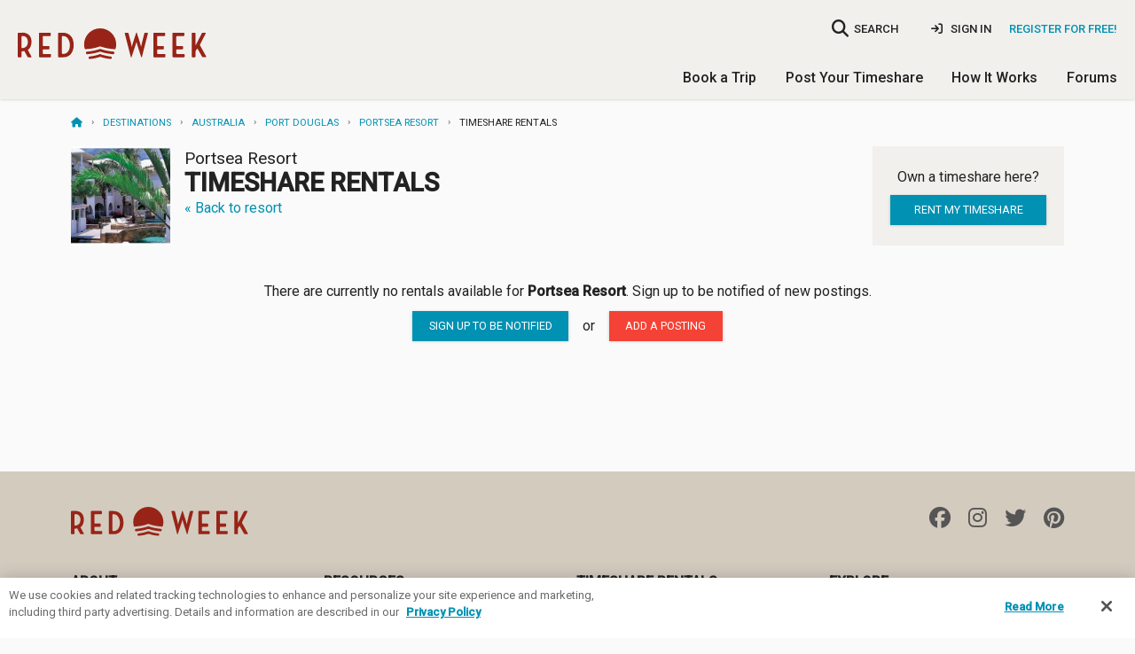

--- FILE ---
content_type: text/html; charset=utf-8
request_url: https://www.redweek.com/resort/P5367-portsea-resort/timeshare-rentals
body_size: 6085
content:



<!DOCTYPE html>
<html lang="en" class="no-js" xmlns="http://www.w3.org/1999/xhtml" prefix="og: http://ogp.me/ns# fb: http://ogp.me/ns/fb#">
  <head>
    <meta charset="utf-8">



<script nonce="GWN6Y58aTpjuOQ7jzZPONZywmX0">
  window.addEventListener("error", function (e) {
    if (e.message === "Script error." && e.lineno == 0) return;

    var msg = e.message + ' at ' + e.filename + ':' + e.lineno;

    
    if (typeof utag != 'undefined') {
      utag.link({
        "event_type": "exception",
        "tealium_event": "js_error",
        "description": "JS Error: " + msg,
                     "page_url" : "https://www.redweek.com/resort/P5367-portsea-resort/timeshare-rentals",
              })
    }
  });

  </script>

<title>Portsea Resort Timeshare Rentals | RedWeek</title>
<meta name="viewport" content="width=device-width, initial-scale=1, shrink-to-fit=no, user-scalable=yes">
<meta name="description" content="Rent directly from Portsea Resort owners. By-owner rates often 25 - 50% lower than the resort&#39;s!">
<link rel="shortcut icon" href="https://cdn5.redweek.com/img/favicon.ico?qHj4-4_ipYl-p19px2V1kA">
<meta name="apple-mobile-web-app-title" content="RedWeek">

          <link href="https://fonts.googleapis.com/css2?family=Handlee&family=Raleway:wght@700&family=Roboto:ital,wght@0,300;0,400;0,500;1,400&display=swap" rel="stylesheet">

     <link rel="stylesheet" type="text/css" href="https://cdn5.redweek.com/css/redweek-styles.css?QUGKTTBYueUIMQv6UJWvcA">
     <link rel="stylesheet" type="text/css" href="https://cdn6.redweek.com/ext-lib/css/fontawesome-redweek/css/all.min.css?M5d4qntFc4xyD11ygAVhew">

<link rel="stylesheet" type="text/css" href="https://cdn6.redweek.com/css/redweek-print.css?biqWLFJ0ReHDCovst7PQkw" media="print">

     <link rel="stylesheet" type="text/css" href="https://cdn6.redweek.com/css/rw-page-resort.css?_99EOupxUmxa41170X8c3w" media="screen">

<script nonce="GWN6Y58aTpjuOQ7jzZPONZywmX0">(()=>{var e=".js-invisible { visibility:hidden; position: absolute; top: -100%; } .js-hide { display:none; }",t=document.createElement("style");t.type="text/css",t.styleSheet?t.styleSheet.cssText=e:t.appendChild(document.createTextNode(e)),document.getElementsByTagName("head")[0].appendChild(t)})();var rw=[];rw.ready=rw.push;try{document.createElement("link").relList.supports("preload")||document.querySelectorAll('link[rel="preload"][as="style"]').forEach(function(e){var t=document.createElement("link");t.rel="stylesheet",t.href=e.href,document.head.appendChild(t)})}catch(e){}</script>

           <script nonce="GWN6Y58aTpjuOQ7jzZPONZywmX0">(function(w,d,s,l,i){w[l]=w[l]||[];w[l].push({'gtm.start':
      new Date().getTime(),event:'gtm.js'});var f=d.getElementsByTagName(s)[0],
      j=d.createElement(s),dl=l!='dataLayer'?'&l='+l:'';j.async=true;j.src=
      'https://www.googletagmanager.com/gtm.js?id='+i+dl;f.parentNode.insertBefore(j,f);
      })(window,document,'script','dataLayer','GTM-MQ8V3M');</script>


<script async src="https://www.googletagmanager.com/gtag/js?id=G-SLC4LR4L3Z" nonce="GWN6Y58aTpjuOQ7jzZPONZywmX0"></script>
<script nonce="GWN6Y58aTpjuOQ7jzZPONZywmX0">
    window.dataLayer = window.dataLayer || [];
  function gtag(){dataLayer.push(arguments);}
  gtag('js', new Date());
  gtag('config', 'G-SLC4LR4L3Z', {"cookie_domain":"redweek.com","currency":"USD"});

    
    window.rw = window.rw || {};
  window.rw.ga4 = function(action, data) {
    if (typeof gtag === 'function') {
      gtag('event', action, data || {});
          }
  };

  dataLayer.push({});
dataLayer.push({ ecommerce: null });
dataLayer.push({"ecommerce":{"currency":"USD","items":[]},"event":"view_item_list","item_list_name":"Portsea Resort Rental Postings"});
  </script>

  </head>
  <body class="">
                <noscript><iframe src="https://www.googletagmanager.com/ns.html?id=GTM-MQ8V3M"
       height="0" width="0" style="display:none;visibility:hidden"></iframe></noscript>

    <script nonce="GWN6Y58aTpjuOQ7jzZPONZywmX0">
        var utag_data = {"description":"Nestled between the casual village atmosphere of Port Douglas and the tranquil seascape of Four Mile Beach , this resort is a stunning blend of hospitality, comfort and style perfectly matched to the mood of the tropics. Swim up to the pool bar in the lagoon pool or relax under a shaded verandah whilst sea breezes keep you cool from the tropical climate of Port Douglas. PortSea is just 100 metres to shops and restaurants on Macrossan Street.","geo_city":"Columbus","geo_country":"US","geo_state":"OH","is_staff":"0","lat":"145.465031","lng":"-16.492096","location_city":"Port Douglas","location_country":"Australia","location_id":"13257","location_state":"","marketing_region":"NE","posting_type":"rental","resort":"Portsea Resort","resort_id":"P5367","resort_photo":"https://cdn5.redweek.com/photos/full/4/7/7/47745.jpg?1","staff_id":"","tealium_event":"resort_postings"};
  
  (function(a,b,c,d){
    a='https://tags.tiqcdn.com/utag/redweek/main/prod/utag.js';
    b=document;c='script';d=b.createElement(c);d.src=a;d.type='text/java'+c;d.async=true;
    a=b.getElementsByTagName(c)[0];a.parentNode.insertBefore(d,a);

      })();
</script>

    <div class="hide"><input type="text" id="bfcache"></div>

         
<div class="topbar__container topbar--visible topbar__alert--visible hide-for-print">
  <noscript>
    
<div class="topbar topbar__alert js-hide" data-topbar-id="topbar-09d9aa4648887a73f5a6ddb099d4ed1f" data-topbar-expires="0" data-topbar-dismiss=true>
  Warning: This site requires Javascript to function properly. <a href="http://enable-javascript.com/" target="_blank" rel="noopener nofollow">Learn how to enable &raquo;</a>         <span class="topbar__dismiss hide">&times;</span>
  </div>
  </noscript>

  <div class="ie-only">
    
<div class="topbar topbar__alert " data-topbar-id="topbar-604e9a4e3135eae349546a0c7e4d3cce" data-topbar-expires="0">
  <a href="https://browser-update.org/update-browser.html" target="_blank" rel="noopener">Warning: Your web browser is out of date. Many of our features might not work. Please download an updated and supported browser &raquo;</a>  </div>
  </div>

  </div>


     <header class="main-header">
       
<div class="nav-user">

  <div class="columns medium-4 large-3 small-5 logo-container">
    <a class="logo " href="/">RedWeek</a>
    <!--a class="logo-banner " href="/blog/2022/02/24/redweek-20th-anniversary" title="Celebrating 20 years">20 years of timeshares</a-->
  </div>
     
         <div class="hide-for-large-up">
         <a href="#" class="search-nav-mobile"><i class="fa fa-search"></i></a>
       </div>
       
<div class="nav-area-overlay columns show-for-small"></div>

<div class="nav-area columns large-9 no-padding-right">
  <a href="#" class="close-nav-mobile show-for-medium-down"><i class="fa-solid fa-times"></i></a>

    <div class="nav-search-container">
  <a href="#" class="search-nav-mobile hide-for-medium-down" title="searchbar">
    <i class="fa fa-search no-padding-right"></i>
    <span>SEARCH</span>
  </a>
  <form action="/search">
    <input type="search" class="resort-search nav-search search-compact" data-small="data-small" placeholder="Where do you want to go?" name="q" data-autocompleteid="custom-autocomplete-larger">
  </form>
</div>
  
             <ul class="mobile-unauthenticated-nav mobile-nav-list hide-for-large-up">
         <li class="mt-4">
           <a href="/signin?target=%2Fresort%2FP5367-portsea-resort%2Ftimeshare-rentals" class="menu-sign-in" rel="nofollow">
             Sign In
           </a>
         </li>
         <li class="cta">
           <a href="/join?target=%2Fresort%2FP5367-portsea-resort%2Ftimeshare-rentals" rel="nofollow">Register <b>for Free!</b></a>
         </li>
         <li><hr></li>
       </ul>
  
    <div class="nav-user_details no-padding-right show-for-large-up">
             <div class="desktop-unauthenticated-nav cta hide-for-medium-down">
           <a href="/join?target=%2Fresort%2FP5367-portsea-resort%2Ftimeshare-rentals" rel="nofollow">Register for Free!</a>
         </div>
         <div class="desktop-unauthenticated-nav hide-for-medium-down">
           <a href="/signin?target=%2Fresort%2FP5367-portsea-resort%2Ftimeshare-rentals" class="menu-sign-in" rel="nofollow">
             <i class="fa-solid fa-sign-in"></i>
             Sign In
           </a>
         </div>
      </div>

    <div class="main-mobile-nav hide-for-large-up">
    <ul class="mobile-nav-list main-menu">
  <li class="dropdown">
    <a href="/browse/timeshares" class="toggle-timeshare-menu">Book a Trip <i class="fa fa-fw fa-caret-down show-for-small"></i></a>
    <ul class="header-dropdown timeshare-dropdown" style="display: none;">
      <li><a href="/browse/timeshares">Featured Destinations</a></li>
      <li><a href="/timeshare-rentals">Timeshare Rentals</a></li>
      <li><a href="/timeshare-resales">Timeshare Resales</a></li>
      <li><a href="/timeshare-points">Timeshare Points</a></li>
      <li><a href="/blog">Travel Guides & Tips</a></li>
      <li><a href="/timeshare-companies">Timeshare Companies</a></li>
    </ul>
  </li>
  <li class="dropdown">
    <a href="/rent-or-sell-my-timeshare" class="toggle-timeshare-menu">Post Your Timeshare <i class="fa fa-fw fa-caret-down show-for-small"></i></a>
    <ul class="header-dropdown timeshare-dropdown" style="display: none;">
      <li><a href="/rent-my-timeshare">Rent My Timeshare</a></li>
      <li><a href="/sell-my-timeshare">Sell My Timeshare</a></li>
    </ul>
  </li>
  <li class="dropdown">
    <a href="/how-redweek-works" class="toggle-timeshare-menu">How It Works <i class="fa fa-fw fa-caret-down show-for-small"></i></a>
    <ul class="header-dropdown timeshare-dropdown" style="display: none;">
      <li><a href="/how-redweek-works">Renting From Owners</a>
      <li><a href="/owners" title="Timeshare Owners">Own a Timeshare?</a></li>
      <li><a href="/resources/faq" title="Frequently Asked Questions">RedWeek FAQs</a></li>
      <li><a href="/resources">More Help & Articles</a></li>
    </ul>
  </li>
  <li><a href="/forums">Forums</a></li>
  </ul>
  </div>

</div>
  </div>

          <div class="nav-general show-for-large-up">
       <ul class="mobile-nav-list main-menu">
  <li class="dropdown">
    <a href="/browse/timeshares" class="toggle-timeshare-menu">Book a Trip <i class="fa fa-fw fa-caret-down show-for-small"></i></a>
    <ul class="header-dropdown timeshare-dropdown" style="display: none;">
      <li><a href="/browse/timeshares">Featured Destinations</a></li>
      <li><a href="/timeshare-rentals">Timeshare Rentals</a></li>
      <li><a href="/timeshare-resales">Timeshare Resales</a></li>
      <li><a href="/timeshare-points">Timeshare Points</a></li>
      <li><a href="/blog">Travel Guides & Tips</a></li>
      <li><a href="/timeshare-companies">Timeshare Companies</a></li>
    </ul>
  </li>
  <li class="dropdown">
    <a href="/rent-or-sell-my-timeshare" class="toggle-timeshare-menu">Post Your Timeshare <i class="fa fa-fw fa-caret-down show-for-small"></i></a>
    <ul class="header-dropdown timeshare-dropdown" style="display: none;">
      <li><a href="/rent-my-timeshare">Rent My Timeshare</a></li>
      <li><a href="/sell-my-timeshare">Sell My Timeshare</a></li>
    </ul>
  </li>
  <li class="dropdown">
    <a href="/how-redweek-works" class="toggle-timeshare-menu">How It Works <i class="fa fa-fw fa-caret-down show-for-small"></i></a>
    <ul class="header-dropdown timeshare-dropdown" style="display: none;">
      <li><a href="/how-redweek-works">Renting From Owners</a>
      <li><a href="/owners" title="Timeshare Owners">Own a Timeshare?</a></li>
      <li><a href="/resources/faq" title="Frequently Asked Questions">RedWeek FAQs</a></li>
      <li><a href="/resources">More Help & Articles</a></li>
    </ul>
  </li>
  <li><a href="/forums">Forums</a></li>
  </ul>
     </div>
     
          <div class="mobile-toggle hide-for-large-up">
       <a href="#" class="open-nav-mobile" title="open-navigation"><i class="fa fa-bars"></i><div class="notification hide">&nbsp;</div></a>
       
     </div>
          <div class="hide-for-large-up">
       <div class="nav-search-container">
  <a href="#" class="search-nav-mobile hide-for-medium-down" title="searchbar">
    <i class="fa fa-search no-padding-right"></i>
    <span>SEARCH</span>
  </a>
  <form action="/search">
    <input name="q" placeholder="Where do you want to go?" data-autocompleteid="custom-autocomplete-larger" class="resort-search nav-search search-compact" type="search" data-small="data-small">
  </form>
</div>
     </div>

     </header>



<section id="main-content" class="main-content  ">
  <div class="row ">
    <div class="medium-12 columns hide-for-small">
      <script type="application/ld+json" nonce="GWN6Y58aTpjuOQ7jzZPONZywmX0">{"@context":"https://schema.org","@type":"BreadcrumbList","itemListElement":[{"@type":"ListItem","item":"https://www.redweek.com/","name":"Home","position":1},{"@type":"ListItem","item":"https://www.redweek.com/browse/timeshares","name":"Destinations","position":2},{"@type":"ListItem","item":"https://www.redweek.com/search/Australia+and+South+Pacific/Australia-timeshares","name":"Australia","position":3},{"@type":"ListItem","item":"https://www.redweek.com/search/Australia+and+South+Pacific/Australia/Port+Douglas-timeshares","name":"Port Douglas","position":4},{"@type":"ListItem","item":"https://www.redweek.com/resort/P5367-portsea-resort","name":"Portsea Resort","position":5},{"@type":"ListItem","name":"Timeshare Rentals","position":6}],"numberOfItems":6}</script><ul class="breadcrumbs"><li><a href="/"><i class="fa fa-home" title="Home"></i></a></li><li><a href="/browse/timeshares">Destinations</a></li><li><a href="/search/Australia+and+South+Pacific/Australia-timeshares">Australia</a></li><li><a href="/search/Australia+and+South+Pacific/Australia/Port+Douglas-timeshares">Port&nbsp;Douglas</a></li><li><a href="/resort/P5367-portsea-resort">Portsea&nbsp;Resort</a></li><li>Timeshare&nbsp;Rentals</li></ul>    </div>
  </div>
  <div class="row ">
             <div class="small-12 columns main-well main-well-large">
<div class="resort-fixed-header rental show-for-small-only">
  <div class="resort-info">
    <div class="photo"><img width="280" height="280" src="https://cdn6.redweek.com/photos/feature-square/4/7/7/47745.jpg?1"></div>
    <div class="info">
      <a href="/resort/P5367-portsea-resort"><h2 class="no-margin">Portsea Resort</h2></a>
      <h3>Port Douglas, Australia</h3>
    </div>
  </div>
          <div class="row">
          <div class="small-12 columns text-right">
            <span class="timeshare-type">Timeshare rentals</span>
            <span data-reveal-id="rental-filters-modal"><small class="mr-2">FILTERS</small><i class="fa fa-sliders"></i></span>
            <div class="applied-filters-count" style="display: none"></div>
          </div>
        </div>
  </div>

<div class="ancillary-header">
  <div class="ancillary-header-photo"><img width="280" height="280" src="https://cdn6.redweek.com/photos/feature-square/4/7/7/47745.jpg?1"></div>
  <div class="ancillary-header-name">
    <h1 class="bold">
      <span>Portsea Resort</span>
      Timeshare rentals    </h1>
    <a href="/resort/P5367-portsea-resort" data-rw-update-filter="/resort/P5367-portsea-resort" class="unvisited">&laquo; Back to resort</a>
  </div>
          <div class="owner-cta hide-for-small-only">
                        <p>Own a timeshare here?</p>
              <a href="/rent-my-timeshare" class="button small no-margin">Rent my timeshare</a>
                  </div>
  </div>

     <div class="resort-no-results no-results--str_cta">
       <p>There are currently no rentals available for <strong>Portsea Resort</strong>. Sign up to be notified of new postings.</p>
       <div class="button-group">
         
<a data-nextt-reveal-id="alert-modal" data-nextt-reveal-ajax="/resort/P5367-portsea-resort/posting-alert?type=rental" href="/resort/P5367-portsea-resort/posting-alert?type=rental" data-nextt-drawer-template=".ajax-global-drawer-template" data-nextt-reveal-tealium="true" class="button small nocache">sign up to be notified</a>

         <p>or</p>
         <a href="/rent-or-sell-my-timeshare/P5367-portsea-resort" class="button small secondary">Add a posting</a>
       </div>
     </div>

</div>
      </div>
</section>

     <footer class="main-footer">
       
<div class="row brand">
  <div class="small-12 medium-6 columns logo">
    <img src="https://cdn5.redweek.com/img/logos/redweek.svg?F8Ob5-fmeIn-tOQATKOXkA" alt="RedWeek" width="200" height="33" loading="lazy" fetchpriority="low">  </div>
  <div class="small-12 medium-6 columns social">
    <a href="https://www.facebook.com/RedWeek" title="RedWeek on Facebook" target="_blank" class="facebook" rel="noopener"><i class="fa-brands fa-facebook"></i></a>
    <a href="https://www.instagram.com/redweek/" title="RedWeek on Instagram" target="_blank" class="instagram" rel="noopener"><i class="fa-brands fa-instagram"></i></a>
    <a href="https://www.twitter.com/redweek" title="RedWeek on Twitter" target="_blank" class="twitter" rel="noopener"><i class="fa-brands fa-twitter"></i></a>
    <a href="https://www.pinterest.com/redweek/" title="RedWeek Pinterest" target="_blank" class="pinterest" rel="noopener"><i class="fa-brands fa-pinterest"></i></a>
  </div>
</div>

<div class="row links">
  <div class="small-6 medium-3 columns">
    <p class="bold">About</p>
    <ul>
      <li><a href="/about" title="About RedWeek">About Us</a></li>
      <li><a href="/redweek-reviews" title="See what travelers and owners say about us">Testimonials & Reviews</a></li>
      <li><a href="/contact-us" title="Contact us">Contact Us</a></li>
      <li><a href="/about/jobs" title="Jobs at RedWeek">Jobs</a></li>
      <li><a href="/press-releases" title="Press">Press</a></li>
    </ul>
  </div>

  <div class="small-6 medium-3 columns">
    <p class="bold">Resources</p>
    <ul>
      <li><a href="https://www.redweek.com/blog" title="Travel Guides and Tips">Travel Guides & Tips</a></li>
      <li><a href="/resources">Help Resources & Articles</a></li>
      <li><a href="/owners" title="Timeshare Owners">Owner Resources</a></li>
      <li><a href="/resources/faq" title="Frequently Asked Questions">FAQs</a></li>
      <!--<li><a href="/resources/ask-redweek" title="Timeshare questions answered by timeshare experts">Ask RedWeek</a></li>-->
    </ul>
  </div>

  <hr class="show-for-small-only">

  <div class="small-6 medium-3 columns">
    <p class="bold">Timeshare Rentals</p>
    <ul>
      <li><a href="/timeshare-rentals" title="Find a timeshare to rent">Find a Timeshare to Rent</a></li>
      <li><a href="/rent-my-timeshare" title="Rent my timeshare">Rent My Timeshare</a></li>
    </ul>
    <br>
    <p class="bold">Timeshares for Sale</p>
    <ul>
      <li><a href="/timeshare-resales" title="Find a timeshare to buy">Find Timeshares for Sale</a></li>
      <li><a href="/timeshare-points" title="Buy timeshare points or credits">Buy Timeshare Points</a></li>
      <li><a href="/sell-my-timeshare" title="Sell my timeshare">Sell My Timeshare</a></li>         
    </ul>
  </div>

  <div class="small-6 medium-3 columns">
    <p class="bold">Explore</p>
    <ul>
                 <li>
             <a href="/timeshare-attractions/all-inclusive" title="View timeshare resorts near All-Inclusive">All-Inclusive</a>
           </li>
                 <li>
             <a href="/timeshare-attractions/beach" title="View timeshare resorts near Beaches">Beaches</a>
           </li>
                 <li>
             <a href="/timeshare-attractions/golf" title="View timeshare resorts near Golf">Golf</a>
           </li>
                 <li>
             <a href="/timeshare-attractions/kid-friendly" title="View timeshare resorts near Kid Friendly">Kid Friendly</a>
           </li>
                 <li>
             <a href="/timeshare-attractions/pets-allowed" title="View timeshare resorts near Pet Friendly">Pet Friendly</a>
           </li>
                 <li>
             <a href="/timeshare-attractions/theme-park" title="View timeshare resorts near Theme Parks">Theme Parks</a>
           </li>
          </ul>
  </div>
</div>

<div class="row copyright">
  <div class="small-12 medium-7 columns about">
    &copy; 2026 RedWeek.com. &middot; 
    <a href="/tos" title="Terms Of Service">Terms of Service</a> &middot; 
    <a href="/privacy" title="Privacy Policy">Privacy Policy</a> &middot;
    <a href="javascript:OneTrust.ToggleInfoDisplay()" title="Renew or change your cookie consent">Cookie Settings</a>
  </div>
  <div class="small-12 medium-5 columns disclaimer">
    All prices in U.S. dollars unless otherwise stated.
  </div>
  <div class="small-12 medium-8 medium-pull-4 columns registered">
    RedWeek, Inc. is a Registered Seller of Travel in the following states:<br>
Washington: UBI 602 175 330 001 0001; Hawaii: TAR-7466 (Hawaiian travel agency trust account named Client Trust Account #87-279298); Florida ST43935; and California #CST 2151730-50.
  </div>
</div>

<div class="mobile-drawer ajax-global-drawer-template hide">
  <div class="mobile-drawer_header">
    <a class="mobile-drawer_header-back show-for-small" data-unsp-sanitized="clean"></a>
    <div class="mobile-drawer_header-title">
      Back    </div>
  </div>
  <div class="mobile-drawer_content">
      </div>
</div>            </footer>


        
<!-- Default Modal -->
<div id="default-modal" class="reveal-modal" data-reveal>
  <div class="modal-content"></div>
  <div class="reveal-loading">Loading...</div>
  <a class="close-reveal-modal">&#215;</a>
</div>
    <script src="https://code.jquery.com/jquery-3.6.3.min.js" nonce="E4KJJNt0X-ljdF5U3jaJws54fL0" crossorigin="anonymous" integrity="sha384-Ft/vb48LwsAEtgltj7o+6vtS2esTU9PCpDqcXs4OCVQFZu5BqprHtUCZ4kjK+bpE" defer></script>

<script src="https://code.jquery.com/jquery-migrate-3.4.1.min.js" nonce="E4KJJNt0X-ljdF5U3jaJws54fL0" crossorigin="anonymous" integrity="sha384-ez4i72z0XhJqm0ZRoQkpPN0bDV8Kw8PK3n8kjEZsWhRDrfICLd0AGghHJB+vytx0" defer></script>

<script nonce="GWN6Y58aTpjuOQ7jzZPONZywmX0">rw.ready(function() { jQuery.migrateMute = true })</script>

<script src="https://cdn6.redweek.com/js/redweek.min.js?GAwfHb5yneweLlFQ2rMG-Q" nonce="GWN6Y58aTpjuOQ7jzZPONZywmX0" crossorigin="anonymous" defer></script>

     <script src="https://cdn5.redweek.com/js/page-resort-postings.min.js?cYrt_MfaSQmliLocs5x6dQ" nonce="GWN6Y58aTpjuOQ7jzZPONZywmX0" crossorigin="anonymous" defer></script>

    
        
              </body>
</html>


--- FILE ---
content_type: application/javascript; charset=utf-8
request_url: https://visitor-service-us-west-2.tealiumiq.com/redweek/main/019bd7740eb00033402ecb7595540009f0045097007e8?callback=utag.ut%5B%22writevamain%22%5D&rnd=1768846269173
body_size: 653
content:
utag.ut["writevamain"]({"metrics":{"22":1.0,"5056":50.0,"15":1.0,"5068":1.0,"28":1.0,"29":1.0,"21":1.0},"dates":{"23":1768846266575},"properties":{"17":"https://www.redweek.com/resort/P5367-portsea-resort/timeshare-rentals","profile":"main","5653":"Portsea Resort","account":"redweek"},"flags":{"5578":false},"metric_sets":{"5654":{"Portsea Resort":1}},"current_visit":{"metrics":{"12":0.0,"5078":0.6477188030999317,"7":1.0,"80":0.0},"dates":{"11":1768846266575,"10":1768846266575},"properties":{"6076":"333428760240470660","44":"Chrome","45":"Mac OS X","5560":"resort_postings","46":"Mac desktop","5550":"2026-01-19T18:11:05.190","47":"browser","48":"Chrome","5761":"Portsea Resort","5861":"13257","5751":"rental","5851":"Rent directly from Portsea Resort owners. By-owner rates often 25 - 50% lower than the resort's!","5763":"https://cdn5.redweek.com/photos/full/4/7/7/47745.jpg?1","5":"https://www.redweek.com/resort/P5367-portsea-resort/timeshare-rentals","5556":"Portsea Resort","5865":"/resort/P5367-portsea-resort/timeshare-rentals","5855":"Port Douglas","5867":"P5367","5857":"Portsea Resort","5869":"https://cdn5.redweek.com/photos/full/4/7/7/47745.jpg?1","5859":"Australia","5749":"/resort/P5367-portsea-resort/timeshare-rentals"},"flags":{"5592":false,"5594":false,"14":true,"5584":false,"5586":false,"5598":false,"5620":false,"5608":false,"5610":true,"5588":false,"5612":false,"5614":true,"5616":false,"5628":false,"5606":true},"property_sets":{"49":["Chrome"],"50":["Mac OS X"],"51":["Mac desktop"],"52":["browser"],"53":["Chrome"]},"metric_sets":{"5870":{"https://cdn5．redweek．com/photos/full/4/7/7/47745．jpg?1":1},"5750":{"/resort/P5367-portsea-resort/timeshare-rentals":1},"5860":{"Australia":1},"5762":{"Portsea Resort":1},"5752":{"rental":1},"5862":{"13257":1},"5764":{"https://cdn5．redweek．com/photos/full/4/7/7/47745．jpg?1":1},"5852":{"Rent directly from Portsea Resort owners． By-owner rates often 25 - 50% lower than the resort's!":1},"5866":{"/resort/P5367-portsea-resort/timeshare-rentals":1},"5856":{"Port Douglas":1},"5868":{"P5367":1},"5858":{"Portsea Resort":1}}},"badges":{"5052":true,"5030":true,"5034":true,"5036":true}});

--- FILE ---
content_type: application/javascript
request_url: https://cdn5.redweek.com/js/page-resort-postings.min.js?cYrt_MfaSQmliLocs5x6dQ
body_size: 35321
content:
(B=>{null==B.fn.inputmask&&(B.inputmask={defaults:{placeholder:"_",optionalmarker:{start:"[",end:"]"},escapeChar:"\\",mask:null,oncomplete:B.noop,onincomplete:B.noop,oncleared:B.noop,repeat:0,greedy:!0,autoUnmask:!1,clearMaskOnLostFocus:!0,insertMode:!0,clearIncomplete:!1,aliases:{},onKeyUp:B.noop,onKeyDown:B.noop,showMaskOnFocus:!0,showMaskOnHover:!0,onKeyValidation:B.noop,skipOptionalPartCharacter:" ",showTooltip:!1,numericInput:!1,radixPoint:"",skipRadixDance:!1,rightAlignNumerics:!0,definitions:{9:{validator:"[0-9]",cardinality:1},a:{validator:"[A-Za-zА-яЁё]",cardinality:1},"*":{validator:"[A-Za-zА-яЁё0-9]",cardinality:1}},keyCode:{ALT:18,BACKSPACE:8,CAPS_LOCK:20,COMMA:188,COMMAND:91,COMMAND_LEFT:91,COMMAND_RIGHT:93,CONTROL:17,DELETE:46,DOWN:40,END:35,ENTER:13,ESCAPE:27,HOME:36,INSERT:45,LEFT:37,MENU:93,NUMPAD_ADD:107,NUMPAD_DECIMAL:110,NUMPAD_DIVIDE:111,NUMPAD_ENTER:108,NUMPAD_MULTIPLY:106,NUMPAD_SUBTRACT:109,PAGE_DOWN:34,PAGE_UP:33,PERIOD:190,RIGHT:39,SHIFT:16,SPACE:32,TAB:9,UP:38,WINDOWS:91},ignorables:[9,13,19,27,33,34,35,36,37,38,39,40,45,46,93,112,113,114,115,116,117,118,119,120,121,122,123],getMaskLength:function(t,e,i,n,s){var a=t.length;return!e&&1<i&&(a+=t.length*(i-1)),a}},val:B.fn.val,escapeRegex:function(t){return t.replace(new RegExp("(\\"+["/",".","*","+","?","|","(",")","[","]","{","}","\\"].join("|\\")+")","gim"),"\\$1")}},B.fn.inputmask=function(t,e){var c,Y=B.extend(!0,{},B.inputmask.defaults,e),n=null!==navigator.userAgent.match(new RegExp("msie 10","i")),j=null!==navigator.userAgent.match(new RegExp("iphone","i")),O=null!==navigator.userAgent.match(new RegExp("android.*safari.*","i")),o=(t=>{var e=document.createElement("input"),i=(t="on"+t)in e;return i||(e.setAttribute(t,"return;"),i="function"==typeof e[t]),e=null,i})("paste")&&!n?"paste":"input",s=0;if(O&&(n=navigator.userAgent.match(/safari.*/i),c=parseInt(new RegExp(/[0-9]+/).exec(n))<=533),"string"==typeof t)switch(t){case"mask":return l(Y.alias,e),r=d(),this.each(function(){h(B.extend(!0,{},r),0).mask(this)});case"unmaskedvalue":var a=B(this),r=a.data("inputmask").masksets,s=a.data("inputmask").activeMasksetIndex,Y=a.data("inputmask").opts;return h(r,s).unmaskedvalue(this);case"remove":return this.each(function(){var e=B(this),i=this;setTimeout(function(){var t;e.data("inputmask")&&(r=e.data("inputmask").masksets,s=e.data("inputmask").activeMasksetIndex,Y=e.data("inputmask").opts,i._valueSet(h(r,s).unmaskedvalue(e,!0)),e.removeData("inputmask"),e.unbind(".inputmask"),e.removeClass("focus.inputmask"),(t=Object.getOwnPropertyDescriptor?Object.getOwnPropertyDescriptor(i,"value"):t)&&t.get?i._valueGet&&Object.defineProperty(i,"value",{get:i._valueGet,set:i._valueSet}):document.__lookupGetter__&&i.__lookupGetter__("value")&&i._valueGet&&(i.__defineGetter__("value",i._valueGet),i.__defineSetter__("value",i._valueSet)),delete i._valueGet,delete i._valueSet)},0)});case"getemptymask":return this.data("inputmask")?(r=this.data("inputmask").masksets,s=this.data("inputmask").activeMasksetIndex,r[s]._buffer.join("")):"";case"hasMaskedValue":return!!this.data("inputmask")&&!this.data("inputmask").opts.autoUnmask;case"isComplete":return r=this.data("inputmask").masksets,s=this.data("inputmask").activeMasksetIndex,Y=this.data("inputmask").opts,h(r,s).isComplete(this[0]._valueGet().split(""));default:return l(t,e)||(Y.mask=t),r=d(),this.each(function(){h(B.extend(!0,{},r),s).mask(this)})}else{if("object"==typeof t)return l((Y=B.extend(!0,{},B.inputmask.defaults,t)).alias,t),r=d(),this.each(function(){h(B.extend(!0,{},r),s).mask(this)});if(null==t)return this.each(function(){if((t=B(this).attr("data-inputmask"))&&""!=t)try{var t=t.replace(new RegExp("'","g"),'"'),e=B.parseJSON("{"+t+"}");l((Y=B.extend(!0,{},B.inputmask.defaults,e)).alias,e),Y.alias=void 0,B(this).inputmask(Y)}catch(t){}})}function l(t,e){var i=Y.aliases[t];return i&&(i.alias&&l(i.alias),B.extend(!0,Y,i),B.extend(!0,Y,e),1)}function p(t){for(var a=!1,r=0,e=Y.greedy,i=Y.repeat,n=(1==t.length&&0==e&&(Y.placeholder=""),B.map(t.split(""),function(t,e){var i=[];if(t==Y.escapeChar)a=!0;else if(t!=Y.optionalmarker.start&&t!=Y.optionalmarker.end||a){var n=Y.definitions[t];if(n&&!a)for(var s=0;s<n.cardinality;s++)i.push(F(r+s));else i.push(t),a=!1;return r+=i.length,i}})),s=n.slice(),o=1;o<i&&e;o++)s=s.concat(n.slice());return{mask:s,repeat:i,greedy:e}}function u(t){var d=!1,c=!1,h=!1;return B.map(t.split(""),function(t,e){var i=[];if(t==Y.escapeChar)c=!0;else if(t!=Y.optionalmarker.start||c){if(t!=Y.optionalmarker.end||c){var n=Y.definitions[t];if(n&&!c){for(var s=n.prevalidator,a=s?s.length:0,r=1;r<n.cardinality;r++){var o=r<=a?s[r-1]:[],l=o.validator,o=o.cardinality;i.push({fn:l?"string"==typeof l?new RegExp(l):new function(){this.test=l}:new RegExp("."),cardinality:o||1,optionality:d,newBlockMarker:1==d&&h,offset:0,casing:n.casing,def:n.definitionSymbol|t}),1==d&&(h=!1)}i.push({fn:n.validator?"string"==typeof n.validator?new RegExp(n.validator):new function(){this.test=n.validator}:new RegExp("."),cardinality:n.cardinality,optionality:d,newBlockMarker:h,offset:0,casing:n.casing,def:n.definitionSymbol|t})}else i.push({fn:null,cardinality:0,optionality:d,newBlockMarker:h,offset:0,casing:null,def:t}),c=!1;return h=!1,i}h=!(d=!1)}else h=d=!0})}function d(){var o=[],l=[];function d(t){return Y.optionalmarker.start+t+Y.optionalmarker.end}function c(t){var e=t.length;for(i=0;i<e&&t.charAt(i)!=Y.optionalmarker.start;i++);var n=[t.substring(0,i)];return i<e&&n.push(t.substring(i+1,e)),n}function h(t,e){var n,s,a=(t=>{var e=0,n=0,s=t.length;for(i=0;i<s&&(t.charAt(i)==Y.optionalmarker.start&&e++,t.charAt(i)==Y.optionalmarker.end&&n++,!(0<e&&e==n));i++);var a=[t.substring(0,i)];return i<s&&a.push(t.substring(i+1,s)),a})(e),r=c(a[0]);1<r.length?(n=t+r[0]+d(r[1])+(1<a.length?a[1]:""),-1==B.inArray(n,l)&&(l.push(n),s=p(n),o.push({mask:n,_buffer:s.mask,buffer:s.mask.slice(),tests:u(n),lastValidPosition:void 0,greedy:s.greedy,repeat:s.repeat})),n=t+r[0]+(1<a.length?a[1]:""),-1==B.inArray(n,l)&&(l.push(n),s=p(n),o.push({mask:n,_buffer:s.mask,buffer:s.mask.slice(),tests:u(n),lastValidPosition:void 0,greedy:s.greedy,repeat:s.repeat})),1<c(r[1]).length&&h(t+r[0],r[1]+a[1]),1<a.length&&1<c(a[1]).length&&(h(t+r[0]+d(r[1]),a[1]),h(t+r[0],a[1]))):-1==B.inArray(n=t+a,l)&&(l.push(n),s=p(n),o.push({mask:n,_buffer:s.mask,buffer:s.mask.slice(),tests:u(n),lastValidPosition:void 0,greedy:s.greedy,repeat:s.repeat}))}return B.isArray(Y.mask)?B.each(Y.mask,function(t,e){h("",e.toString())}):h("",Y.mask.toString()),o}function F(t){return Y.placeholder.charAt(t%Y.placeholder.length)}function h(w,_){function D(){return w[_]}function h(){return D().tests}function p(){return D()._buffer}function x(){return D().buffer}function M(s,o,l,a){function r(t,e){for(var i=u(t),n=o?1:0,s="",a=e.buffer,r=e.tests[i].cardinality;n<r;r--)s+=L(a,i-(r-1));return o&&(s+=o),null!=e.tests[i].fn&&e.tests[i].fn.test(s,a,t,l,Y)}var d,c,h;return(l=!0===l)?c=!0===(c=r(s,D()))?{pos:s}:c:(c=!(d=[]),h=_,B.each(w,function(t,e){var i=this,n=s;if(h!=(_=t)&&!E(s)){if(o==i._buffer[n]||o==Y.skipOptionalPartCharacter)return d.push({activeMasksetIndex:t,result:{refresh:!0}}),i.lastValidPosition=n,!1;i.lastValidPosition=a?C()+1:-1}(null==i.lastValidPosition&&n==(a?A(C()):S(-1))||a||Y.numericInput?i.lastValidPosition<=Y.numericInput?C():S(n):i.lastValidPosition>=A(n))&&0<=n&&n<C()&&(!1!==(c=r(n,i))?(n=(c=!0===c?{pos:n}:c).pos||n,null!=i.lastValidPosition&&!(a?Y.greedy?i.lastValidPosition>n:n==x().length-1:i.lastValidPosition<n)||(i.lastValidPosition=n)):i.lastValidPosition=a?s==C()?void 0:S(s):0==s?void 0:A(s),d.push({activeMasksetIndex:t,result:c}))}),_=h,d)}function P(i){var t=_,n={activeMasksetIndex:0,lastValidPosition:i?C()+1:-1};B.each(w,function(t,e){null!=this.lastValidPosition&&(i||Y.numericInput?this.lastValidPosition<n.lastValidPosition:this.lastValidPosition>n.lastValidPosition)&&(n.activeMasksetIndex=t,n.lastValidPosition=this.lastValidPosition)}),t!=(_=n.activeMasksetIndex)&&(i?H(x(),0,A(n.lastValidPosition)):H(x(),S(n.lastValidPosition),C()),D().writeOutBuffer=!0)}function E(t){var e=u(t),e=h()[e];return null!=e&&e.fn}function u(t){return t%h().length}function C(){return Y.getMaskLength(p(),D().greedy,D().repeat,x(),Y)}function S(t){var e=C();if(e<=t)return e;for(var i=t;++i<e&&!E(i););return i}function A(t){var e=t;if(e<=0)return 0;for(;0<--e&&!E(e););return e}function T(t,e,i,n,s){n&&(e=I(t,e,s));var a=h()[u(e)],r=i;if(null!=r)switch(a.casing){case"upper":r=i.toUpperCase();break;case"lower":r=i.toLowerCase()}t[e]=r}function L(t,e,i){return t[e=i?I(t,e):e]}function I(t,e,i){var n;if(i)for(;e<0&&t.length<C();)for(n=p().length-1,e=p().length;void 0!==p()[n];)t.unshift(p()[n--]);else for(;null==t[e]&&t.length<C();)for(n=0;void 0!==p()[n];)t.push(p()[n++]);return e}function N(t,e,i){t._valueSet(e.join("")),null!=i&&V(t,i)}function H(t,e,i){for(var n=e,s=C();n<i&&n<s;n++)T(t,n,L(p().slice(),n,!0))}function g(t,e){var i=u(e);T(t,e,L(p(),i))}function d(n,s,a,t){var r=B(n).data("inputmask").isRTL,e=null!=t?t.slice():m(n._valueGet(),r).split(""),o=(B.each(w,function(t,e){e.buffer=e._buffer.slice(),e.lastValidPosition=void 0,e.p=r?C():0}),!0!==a&&(_=0),r&&!Y.numericInput&&(e=e.reverse()),C());B.each(e,function(t,e){var i=r?Y.numericInput?o:o-t-1:t;(E(r?Y.numericInput?A(o):o-t-1:t)||!0!==a&&e!=L(p(),i,!0))&&B(n).trigger("keypress",[!0,e.charCodeAt(0),s,a,i])}),!0===a&&(D().lastValidPosition=(r?S:A)(D().p))}function i(t){return B.inputmask.escapeRegex.call(this,t)}function m(t,e){return e?t.replace(new RegExp("^("+i(p().join(""))+")*"),""):t.replace(new RegExp("("+i(p().join(""))+")*$"),"")}function r(t){var e=x(),i=e.slice();if(B(t).data("inputmask").isRTL)for(var n=0;n<=i.length-1;n++){var s=u(n);if(!h()[s].optionality)break;if(E(n)&&M(n,e[n],!0))break;i.splice(0,1)}else for(n=i.length-1;0<=n;n--){s=u(n);if(!h()[s].optionality)break;if(E(n)&&M(n,e[n],!0))break;i.pop()}N(t,i)}var $;function V(t,e,i){var n,s=t.jquery&&0<t.length?t[0]:t;if("number"!=typeof e)return B(t).is(":visible")?(s.setSelectionRange?(e=s.selectionStart,i=s.selectionEnd):document.selection&&document.selection.createRange&&(n=document.selection.createRange(),e=0-n.duplicate().moveStart("character",-1e5),i=e+n.text.length),{begin:e,end:i}):{begin:0,end:0};B(t).is(":visible")&&(i="number"==typeof i?i:e,0==Y.insertMode&&e==i&&i++,s.setSelectionRange?O?(setTimeout(function(){s.selectionStart=e,s.selectionEnd=O?e:i},10),$={begin:e,end:i}):(s.selectionStart=e,s.selectionEnd=i):s.createTextRange&&((n=s.createTextRange()).collapse(!0),n.moveEnd("character",i),n.moveStart("character",e),n.select()))}function R(o){var l=!1,d=0,t=_;return B.each(w,function(t,e){_=t;var i=A(C());if(null!=e.lastValidPosition&&e.lastValidPosition>=d&&e.lastValidPosition==i){for(var n=!0,s=0;s<=i;s++){var a=E(s),r=u(s);if(a&&(null==o[s]||o[s]==F(s))||!a&&o[s]!=p()[r]){n=!1;break}}if(l=l||n)return!1}d=e.lastValidPosition}),_=t,l}return this.unmaskedvalue=function(t,e){return e=e,i=(t=t)[0],!h()||!0!==e&&t.hasClass("hasDatepicker")?i._valueGet():(d(i,!1,!0),B.map(x(),function(t,e){return E(e)&&M(e,t,!0)?t:null}).join(""));var i},this.isComplete=R,this.mask=function(t){var s=B(t);if(s.is(":input")){s.data("inputmask",{masksets:w,activeMasksetIndex:_,opts:Y,isRTL:!1}),Y.showTooltip&&s.prop("title",D().mask),D().greedy=D().greedy?D().greedy:0==D().repeat;var e,i,n=s.prop("maxLength"),a=(C()>n&&-1<n&&(n<p().length&&(p().length=n),0==D().greedy&&(D().repeat=Math.round(n/p().length)),s.prop("maxLength",2*C())),t),f=((i=Object.getOwnPropertyDescriptor?Object.getOwnPropertyDescriptor(a,"value"):i)&&i.get?a._valueGet||(a._valueGet=i.get,a._valueSet=i.set,Object.defineProperty(a,"value",{get:function(){var t=B(this),e=B(this).data("inputmask"),i=e.masksets,n=e.activeMasksetIndex;return e&&e.opts.autoUnmask?t.inputmask("unmaskedvalue"):this._valueGet()!=i[n]._buffer.join("")?this._valueGet():""},set:function(t){this._valueSet(t),B(this).triggerHandler("setvalue.inputmask")}})):document.__lookupGetter__&&a.__lookupGetter__("value")?a._valueGet||(a._valueGet=a.__lookupGetter__("value"),a._valueSet=a.__lookupSetter__("value"),a.__defineGetter__("value",function(){var t=B(this),e=B(this).data("inputmask"),i=e.masksets,n=e.activeMasksetIndex;return e&&e.opts.autoUnmask?t.inputmask("unmaskedvalue"):this._valueGet()!=i[n]._buffer.join("")?this._valueGet():""}),a.__defineSetter__("value",function(t){this._valueSet(t),B(this).triggerHandler("setvalue.inputmask")})):(a._valueGet||(a._valueGet=function(){return this.value},a._valueSet=function(t){this.value=t}),1!=B.fn.val.inputmaskpatch&&(B.fn.val=function(){var t,e,i,n;return 0==arguments.length?(t=B(this)).data("inputmask")?t.data("inputmask").opts.autoUnmask?t.inputmask("unmaskedvalue"):(e=B.inputmask.val.apply(t))!=(i=B(this).data("inputmask")).masksets[i.activeMasksetIndex]._buffer.join("")?e:"":B.inputmask.val.apply(t):(n=arguments,this.each(function(){var t=B(this),e=B.inputmask.val.apply(t,n);return t.data("inputmask")&&t.triggerHandler("setvalue.inputmask"),e}))},B.extend(B.fn.val,{inputmaskpatch:!0}))),D().undoBuffer=t._valueGet(),!1),v=!1,k=!1;"rtl"!=t.dir&&!Y.numericInput||(("rtl"==t.dir||Y.numericInput&&Y.rightAlignNumerics)&&s.css("text-align","right"),t.dir="ltr",s.removeAttr("dir"),(n=s.data("inputmask")).isRTL=!0,s.data("inputmask",n),k=!0),s.unbind(".inputmask"),s.removeClass("focus.inputmask"),s.bind("mouseenter.inputmask",function(){!B(this).hasClass("focus.inputmask")&&Y.showMaskOnHover&&this._valueGet()!=x().join("")&&N(this,x())}).bind("blur.inputmask",function(){var t=B(this),e=this,i=e._valueGet(),n=x();t.removeClass("focus.inputmask"),i!=D().undoBuffer&&t.change(),Y.clearMaskOnLostFocus&&""!=i&&(i==p().join("")?e._valueSet(""):r(e)),R(n)||(t.trigger("incomplete"),Y.clearIncomplete&&(B.each(w,function(t,e){e.buffer=e._buffer.slice(),e.lastValidPosition=void 0,e.p=k?C():0}),_=0,Y.clearMaskOnLostFocus?e._valueSet(""):N(e,p().slice())))}).bind("focus.inputmask",function(){var t=B(this),e=this._valueGet();!Y.showMaskOnFocus||t.hasClass("focus.inputmask")||Y.showMaskOnHover&&(Y.showMaskOnHover,""!=e)||this._valueGet()!=x().join("")&&N(this,x(),D().p),t.addClass("focus.inputmask"),D().undoBuffer=this._valueGet()}).bind("mouseleave.inputmask",function(){var t=B(this);Y.clearMaskOnLostFocus&&!t.hasClass("focus.inputmask")&&(this._valueGet()==p().join("")||""==this._valueGet()?this._valueSet(""):r(this))}).bind("click.inputmask",function(){var a=this;setTimeout(function(){var t,e,i,n=V(a),s=x();n.begin==n.end&&(t=n.begin,e=D().lastValidPosition,l(a,n),k?(i=Y.numericInput?!1===Y.skipRadixDance&&""!=Y.radixPoint&&-1!=B.inArray(Y.radixPoint,s)?B.inArray(Y.radixPoint,s):C():A((null==e?C():e)+1),V(a,i<t&&(!1!==M(t,s[t],!0,k)||!E(t))?t:i)):(i=S(null==e?-1:e),V(a,t<i&&(!1!==M(t,s[t],!0,k)||!E(t))?t:i)))},0)}).bind("dblclick.inputmask",function(){var t=this;null!=D().lastValidPosition&&setTimeout(function(){k?V(t,A(D().lastValidPosition),C()):V(t,0,S(D().lastValidPosition))},0)}).bind("keydown.inputmask",function(e){f=!1;var i=this,a=e.keyCode,r=V(i);if(l(i,r),a==Y.keyCode.BACKSPACE||a==Y.keyCode.DELETE||j&&127==a||e.ctrlKey&&88==a){e.preventDefault();var o=r.begin;if(0==r.begin&&r.end==C())H(x(),r.begin,r.end),B.each(w,function(t,e){e.buffer=e._buffer.slice(),e.lastValidPosition=void 0,e.p=k?C():0});else if(1<r.end-r.begin||r.end-r.begin==1&&Y.insertMode){H(x(),r.begin,r.end);var t=C();if(0==Y.greedy)k?b(0,r.end-1,F(r.end),!0):y(r.begin,t);else for(var n=r.begin;n<r.end;n++)E(n)&&(k?b(0,r.end-1,F(r.end),!0):y(r.begin,t));d(i,!1,!0,x())}else B.each(w,function(t,e){_=t,o=c?r.end:r.begin;var i=x(),n=k?A(C()+1):S(-1),s=C();a==Y.keyCode.DELETE?(o=(k?n<o:o<n)?n:o)<s&&(o=Y.numericInput&&""!=Y.radixPoint&&i[o]==Y.radixPoint?y(o=i.length-1==o?o:S(o),s):k?S(o=b(0,o,F(o),!0)):y(o,s),null!=D().lastValidPosition)&&(-1!=D().lastValidPosition&&x()[D().lastValidPosition]==p()[D().lastValidPosition]&&(D().lastValidPosition=k?S(D().lastValidPosition):0==D().lastValidPosition?-1:A(D().lastValidPosition)),(k?D().lastValidPosition>n:D().lastValidPosition<n)?(D().lastValidPosition=void 0,D().p=n):(D().writeOutBuffer=!0,D().p=o)):a==Y.keyCode.BACKSPACE&&((k?o<=n:n<o)?(--o,Y.numericInput&&""!=Y.radixPoint&&i[o]==Y.radixPoint?(o=b(0,i.length-1==o?o:o-1,F(o),!0),o++):o=k?i[(o=b(0,o,F(o),!0))+1]==Y.radixPoint?o+1:S(o):y(o,s),null!=D().lastValidPosition&&(-1!=D().lastValidPosition&&x()[D().lastValidPosition]==p()[D().lastValidPosition]&&(D().lastValidPosition=k?S(D().lastValidPosition):0==D().lastValidPosition?-1:A(D().lastValidPosition)),(k?D().lastValidPosition>n:D().lastValidPosition<n)?(D().lastValidPosition=void 0,D().p=n):(D().writeOutBuffer=!0,D().p=o))):0<_&&(D().lastValidPosition=void 0,D().writeOutBuffer=!0,D().p=n,_=0,D().buffer=p().slice(),D().p=k?A(C()+1):S(-1),D().lastValidPosition=void 0))});P(k),N(i,x(),D().p),i._valueGet()==p().join("")&&B(i).trigger("cleared"),Y.showTooltip&&s.prop("title",D().mask)}else a==Y.keyCode.END||a==Y.keyCode.PAGE_DOWN?setTimeout(function(){var t=k?D().lastValidPosition:S(D().lastValidPosition);Y.insertMode||t!=C()||e.shiftKey||t--,V(i,e.shiftKey?r.begin:t,t)},0):a==Y.keyCode.HOME&&!e.shiftKey||a==Y.keyCode.PAGE_UP?V(i,0,e.shiftKey?r.begin:0):a==Y.keyCode.ESCAPE?(i._valueSet(D().undoBuffer),d(i,!0,!0)):a==Y.keyCode.INSERT?(Y.insertMode=!Y.insertMode,V(i,Y.insertMode||r.begin!=C()?r.begin:r.begin-1)):0!=Y.insertMode||e.shiftKey||(a==Y.keyCode.RIGHT?setTimeout(function(){var t=V(i);V(i,t.begin)},0):a==Y.keyCode.LEFT&&setTimeout(function(){var t=V(i);V(i,t.begin-1)},0));Y.onKeyDown.call(this,e,x(),Y),v=-1!=B.inArray(a,Y.ignorables)}).bind("keypress.inputmask",function(t,e,i,n,s,a){if(null==i&&f)return!1;f=!0;var l,r,o,d=this,c=B(d),i=(t=t||window.event,i||t.which||t.charCode||t.keyCode),h=String.fromCharCode(i);{if((t.ctrlKey||t.metaKey||v)&&!0!==e)return!0;var p,u,g,m;i&&(l=e?{begin:p=s?a:Y.numericInput?S(D().p):D().p,end:p}:V(d),p=_,u=!1,B.each(w,function(t,e){if(_=t,D().undoBuffer=x().join(""),1<l.end-l.begin||l.end-l.begin==1&&Y.insertMode){var i=l.end<C()?l.end:C(),n=(H(x(),l.begin,i),C());if(0==Y.greedy)k?b(0,i-1,F(i),!0):y(l.begin,n);else for(var s=l.begin;s<i;s++)E(s)&&(k?b(0,i-1,F(i),!0):y(l.begin,n));u=!0}}),_=p,k?(g=A(u?l.begin:l.end),r=M(g,h,s,k),!0===s&&(r=[{activeMasksetIndex:_,result:r}]),B.each(r,function(t,e){_=e.activeMasksetIndex,D().writeOutBuffer=!0;var i=e.result;if(!1!==i){var n=!1,s=x();if(!0!==i&&(n=i.refresh,g=null!=i.pos?i.pos:g,h=null!=i.c?i.c:h),!0!==n){var a=C(),i=S(-1),r=i;if(1==Y.insertMode){if(1==D().greedy)for(var o=s.slice();L(o,r,!0)!=F(r)&&r<=g;)r=r==a?a+1:S(r);r<=g&&(D().greedy||s.length<a||L(s,g)==F(g))?(s[i]!=F(i)&&s.length<a&&(n=I(s,-1,k),0!=(u?l.begin:l.end)&&(g+=n),a=s.length),y(r,g,h)):D().writeOutBuffer=!1}else T(s,g,h,!0,k)}D().p=g}}),!0!==s&&P(k),!1!==n&&(B.each(r,function(t,e){if(e.activeMasksetIndex==_)return o=e,!1}),null!=o)&&(setTimeout(function(){Y.onKeyValidation.call(this,o.result,Y)},0),D().writeOutBuffer&&!1!==o.result?(m=x(),N(d,m,e?void 0:Y.numericInput?S(D().p):D().p),setTimeout(function(){R(m)&&c.trigger("complete")},0)):D().buffer=D().undoBuffer.split(""))):(g=S(l.begin-1),r=M(g,h,s,k),!0===s&&(r=[{activeMasksetIndex:_,result:r}]),B.each(r,function(t,e){_=e.activeMasksetIndex,D().writeOutBuffer=!0;var i=e.result;if(!1!==i){var n=!1,s=x();if(!0!==i&&(n=i.refresh,g=null!=i.pos?i.pos:g,h=null!=i.c?i.c:h),!0!==n)if(1==Y.insertMode){for(var a=C(),r=s.slice();L(r,a,!0)!=F(a)&&g<=a;)a=0==a?-1:A(a);g<=a?b(g,s.length,h):D().writeOutBuffer=!1}else T(s,g,h,!0,k);D().p=S(g)}}),!0!==s&&P(k),!1!==n&&(B.each(r,function(t,e){if(e.activeMasksetIndex==_)return o=e,!1}),null!=o)&&(setTimeout(function(){Y.onKeyValidation.call(this,o.result,Y)},0),D().writeOutBuffer&&!1!==o.result?(g=D().p,m=x(),N(d,m,e?void 0:g),setTimeout(function(){R(m)&&c.trigger("complete")},0)):D().buffer=D().undoBuffer.split(""))),O&&!0!==e&&V(d,$.begin,$.end),Y.showTooltip&&c.prop("title",D().mask),t.preventDefault())}}).bind("keyup.inputmask",function(t){var e=B(this),i=t.keyCode,n=x();Y.onKeyUp.call(this,t,n,Y),i==Y.keyCode.TAB&&e.hasClass("focus.inputmask")&&0==this._valueGet().length&&Y.showMaskOnFocus&&(N(this,n=p().slice()),k||V(this,0),D().undoBuffer=this._valueGet())}).bind(o+".inputmask dragdrop.inputmask drop.inputmask",function(){var t=this,e=B(t);setTimeout(function(){d(t,!0,!1),R(x())&&e.trigger("complete"),e.click()},0)}).bind("setvalue.inputmask",function(){D().undoBuffer=this._valueGet(),d(this,!0),this._valueGet()==p().join("")&&this._valueSet("")}).bind("complete.inputmask",Y.oncomplete).bind("incomplete.inputmask",Y.onincomplete).bind("cleared.inputmask",Y.oncleared),d(t,!0,!1);try{e=document.activeElement}catch(t){}e===t?(s.addClass("focus.inputmask"),V(t,D().lastValidPosition)):Y.clearMaskOnLostFocus&&(x().join("")==p().join("")?t._valueSet(""):r(t)),i=B._data(t).events,B.each(i,function(t,e){B.each(e,function(t,e){var i;"inputmask"==e.namespace&&(i=e.handler,e.handler=function(t){if(!this.readOnly&&!this.disabled)return i.apply(this,arguments);t.preventDefault})})})}function l(t,e){var i;Y.numericInput&&""!=Y.radixPoint&&!1===Y.skipRadixDance&&(i=t._valueGet().indexOf(Y.radixPoint),k=e.begin<=i||e.end<=i||-1==i)}function y(t,e,i){for(var n=x();!E(t)&&0<=t-1;)t--;for(var s=t;s<e&&s<C();s++)if(E(s)){g(n,s);var a=S(s),r=L(n,a);if(r!=F(a))if(a<C()&&!1!==M(s,r,!0,k)&&h()[u(s)].def==h()[u(a)].def)T(n,s,L(n,a),!0,k),a<e&&g(n,a);else if(E(s))break}else g(n,s);if(null!=i&&T(n,k?e:A(e),i),0==D().greedy){var o=m(n.join(""),k).split("");n.length=o.length;for(var s=0,l=n.length;s<l;s++)n[s]=o[s];0==n.length&&(D().buffer=p().slice())}return t}function b(t,e,i,n){for(var s=x(),a=t;a<=e&&a<C();a++)if(E(a)){var r=L(s,a);if(T(s,a,i,!0,k),r!=F(a)){var o=S(a);if(!(o<C()))break;if((!1===M(o,r,!0,k)||h()[u(a)].def!=h()[u(o)].def)&&E(o))break;i=r}else if(i=r,!0!==n)break}else g(s,a);var l=s.length;if(0==D().greedy){var d=m(s.join(""),k).split("");s.length=d.length;for(var a=0,c=s.length;a<c;a++)s[a]=d[a];0==s.length&&(D().buffer=p().slice())}return e-(l-s.length)}},this}return this})})(jQuery),(a=>{a.extend(a.inputmask.defaults.definitions,{h:{validator:"[01][0-9]|2[0-3]",cardinality:2,prevalidator:[{validator:"[0-2]",cardinality:1}]},s:{validator:"[0-5][0-9]",cardinality:2,prevalidator:[{validator:"[0-5]",cardinality:1}]},d:{validator:"0[1-9]|[12][0-9]|3[01]",cardinality:2,prevalidator:[{validator:"[0-3]",cardinality:1}]},m:{validator:"0[1-9]|1[012]",cardinality:2,prevalidator:[{validator:"[01]",cardinality:1}]},y:{validator:"(19|20)\\d{2}",cardinality:4,prevalidator:[{validator:"[12]",cardinality:1},{validator:"(19|20)",cardinality:2},{validator:"(19|20)\\d",cardinality:3}]}}),a.extend(a.inputmask.defaults.aliases,{"dd/mm/yyyy":{mask:"1/2/y",placeholder:"dd/mm/yyyy",regex:{val1pre:new RegExp("[0-3]"),val1:new RegExp("0[1-9]|[12][0-9]|3[01]"),val2pre:function(t){var e=a.inputmask.escapeRegex.call(this,t);return new RegExp("((0[1-9]|[12][0-9]|3[01])"+e+"[01])")},val2:function(t){var e=a.inputmask.escapeRegex.call(this,t);return new RegExp("((0[1-9]|[12][0-9])"+e+"(0[1-9]|1[012]))|(30"+e+"(0[13-9]|1[012]))|(31"+e+"(0[13578]|1[02]))")}},leapday:"29/02/",separator:"/",yearrange:{minyear:1900,maxyear:2099},isInYearRange:function(t,e,i){var n=parseInt(t.concat(e.toString().slice(t.length))),s=parseInt(t.concat(i.toString().slice(t.length)));return NaN!=n&&e<=n&&n<=i||NaN!=s&&e<=s&&s<=i},determinebaseyear:function(t,e){var i=(new Date).getFullYear();return i<t?t:e<i?e:i},onKeyUp:function(t,e,i){var n,s=a(this);t.ctrlKey&&t.keyCode==i.keyCode.RIGHT&&(n=new Date,s.val(n.getDate().toString()+(n.getMonth()+1).toString()+n.getFullYear().toString()))},definitions:{1:{validator:function(t,e,i,n,s){var a=s.regex.val1.test(t);return n||a||t.charAt(1)!=s.separator&&-1=="-./".indexOf(t.charAt(1))||!(a=s.regex.val1.test("0"+t.charAt(0)))?a:(e[i-1]="0",{pos:i,c:t.charAt(0)})},cardinality:2,prevalidator:[{validator:function(t,e,i,n,s){var a=s.regex.val1pre.test(t);return n||a||!(a=s.regex.val1.test("0"+t))?a:(e[i]="0",{pos:++i})},cardinality:1}]},2:{validator:function(t,e,i,n,s){var a=e.join("").substr(0,3),r=s.regex.val2(s.separator).test(a+t);return n||r||t.charAt(1)!=s.separator&&-1=="-./".indexOf(t.charAt(1))||!(r=s.regex.val2(s.separator).test(a+"0"+t.charAt(0)))?r:(e[i-1]="0",{pos:i,c:t.charAt(0)})},cardinality:2,prevalidator:[{validator:function(t,e,i,n,s){var a=e.join("").substr(0,3),r=s.regex.val2pre(s.separator).test(a+t);return n||r||!(r=s.regex.val2(s.separator).test(a+"0"+t))?r:(e[i]="0",{pos:++i})},cardinality:1}]},y:{validator:function(t,e,i,n,s){var a;return!!s.isInYearRange(t,s.yearrange.minyear,s.yearrange.maxyear)&&(e.join("").substr(0,6)!=s.leapday||(a=parseInt(t,10))%4==0&&(a%100!=0||a%400==0))},cardinality:4,prevalidator:[{validator:function(t,e,i,n,s){var a=s.isInYearRange(t,s.yearrange.minyear,s.yearrange.maxyear);if(!n&&!a){var r=s.determinebaseyear(s.yearrange.minyear,s.yearrange.maxyear).toString().slice(0,1);if(a=s.isInYearRange(r+t,s.yearrange.minyear,s.yearrange.maxyear))return e[i++]=r[0],{pos:i};if(r=s.determinebaseyear(s.yearrange.minyear,s.yearrange.maxyear).toString().slice(0,2),a=s.isInYearRange(r+t,s.yearrange.minyear,s.yearrange.maxyear))return e[i++]=r[0],e[i++]=r[1],{pos:i}}return a},cardinality:1},{validator:function(t,e,i,n,s){var a=s.isInYearRange(t,s.yearrange.minyear,s.yearrange.maxyear);if(!n&&!a){var r,o=s.determinebaseyear(s.yearrange.minyear,s.yearrange.maxyear).toString().slice(0,2);if(a=s.isInYearRange(t[0]+o[1]+t[1],s.yearrange.minyear,s.yearrange.maxyear))return e[i++]=o[1],{pos:i};if(o=s.determinebaseyear(s.yearrange.minyear,s.yearrange.maxyear).toString().slice(0,2),a=!!s.isInYearRange(o+t,s.yearrange.minyear,s.yearrange.maxyear)&&(e.join("").substr(0,6)!=s.leapday||(r=parseInt(t,10))%4==0&&(r%100!=0||r%400==0)))return e[i-1]=o[0],e[i++]=o[1],e[i++]=t[0],{pos:i}}return a},cardinality:2},{validator:function(t,e,i,n,s){return s.isInYearRange(t,s.yearrange.minyear,s.yearrange.maxyear)},cardinality:3}]}},insertMode:!1,autoUnmask:!1},"mm/dd/yyyy":{placeholder:"mm/dd/yyyy",alias:"dd/mm/yyyy",regex:{val2pre:function(t){var e=a.inputmask.escapeRegex.call(this,t);return new RegExp("((0[13-9]|1[012])"+e+"[0-3])|(02"+e+"[0-2])")},val2:function(t){var e=a.inputmask.escapeRegex.call(this,t);return new RegExp("((0[1-9]|1[012])"+e+"(0[1-9]|[12][0-9]))|((0[13-9]|1[012])"+e+"30)|((0[13578]|1[02])"+e+"31)")},val1pre:new RegExp("[01]"),val1:new RegExp("0[1-9]|1[012]")},leapday:"02/29/",onKeyUp:function(t,e,i){var n,s=a(this);t.ctrlKey&&t.keyCode==i.keyCode.RIGHT&&(n=new Date,s.val((n.getMonth()+1).toString()+n.getDate().toString()+n.getFullYear().toString()))}},"yyyy/mm/dd":{mask:"y/1/2",placeholder:"yyyy/mm/dd",alias:"mm/dd/yyyy",leapday:"/02/29",onKeyUp:function(t,e,i){var n,s=a(this);t.ctrlKey&&t.keyCode==i.keyCode.RIGHT&&(n=new Date,s.val(n.getFullYear().toString()+(n.getMonth()+1).toString()+n.getDate().toString()))},definitions:{2:{validator:function(t,e,i,n,s){var a=e.join("").substr(5,3),r=s.regex.val2(s.separator).test(a+t);return n||r||t.charAt(1)!=s.separator&&-1=="-./".indexOf(t.charAt(1))||!(r=s.regex.val2(s.separator).test(a+"0"+t.charAt(0)))?r&&(e.join("").substr(4,4)+t!=s.leapday||(a=parseInt(e.join("").substr(0,4),10))%4==0&&(a%100!=0||a%400==0)):(e[i-1]="0",{pos:i,c:t.charAt(0)})},cardinality:2,prevalidator:[{validator:function(t,e,i,n,s){var a=e.join("").substr(5,3),r=s.regex.val2pre(s.separator).test(a+t);return n||r||!(r=s.regex.val2(s.separator).test(a+"0"+t))?r:(e[i]="0",{pos:++i})},cardinality:1}]}}},"dd.mm.yyyy":{mask:"1.2.y",placeholder:"dd.mm.yyyy",leapday:"29.02.",separator:".",alias:"dd/mm/yyyy"},"dd-mm-yyyy":{mask:"1-2-y",placeholder:"dd-mm-yyyy",leapday:"29-02-",separator:"-",alias:"dd/mm/yyyy"},"mm.dd.yyyy":{mask:"1.2.y",placeholder:"mm.dd.yyyy",leapday:"02.29.",separator:".",alias:"mm/dd/yyyy"},"mm-dd-yyyy":{mask:"1-2-y",placeholder:"mm-dd-yyyy",leapday:"02-29-",separator:"-",alias:"mm/dd/yyyy"},"yyyy.mm.dd":{mask:"y.1.2",placeholder:"yyyy.mm.dd",leapday:".02.29",separator:".",alias:"yyyy/mm/dd"},"yyyy-mm-dd":{mask:"y-1-2",placeholder:"yyyy-mm-dd",leapday:"-02-29",separator:"-",alias:"yyyy/mm/dd"},datetime:{mask:"1/2/y h:s",placeholder:"dd/mm/yyyy hh:mm",alias:"dd/mm/yyyy",regex:{hrspre:new RegExp("[012]"),hrs24:new RegExp("2[0-9]|1[3-9]"),hrs:new RegExp("[01][0-9]|2[0-3]"),ampmpre:new RegExp("[apAP]"),ampm:new RegExp("^[a|p|A|P][m|M]")},timeseparator:":",hourFormat:"24",definitions:{h:{validator:function(t,e,i,n,s){var a,r=s.regex.hrs.test(t);return n||r||t.charAt(1)!=s.timeseparator&&-1=="-.:".indexOf(t.charAt(1))||!(r=s.regex.hrs.test("0"+t.charAt(0)))?r&&"24"!==s.hourFormat&&s.regex.hrs24.test(t)?(a=parseInt(t,10),e[i+5]=24==a?"a":"p",e[i+6]="m",(a-=12)<10?(e[i]=a.toString(),e[i-1]="0"):(e[i]=a.toString().charAt(1),e[i-1]=a.toString().charAt(0)),{pos:i,c:e[i]}):r:(e[i-1]="0",e[i]=t.charAt(0),{pos:++i})},cardinality:2,prevalidator:[{validator:function(t,e,i,n,s){var a=s.regex.hrspre.test(t);return n||a||!(a=s.regex.hrs.test("0"+t))?a:(e[i]="0",{pos:++i})},cardinality:1}]},t:{validator:function(t,e,i,n,s){var a=s.regex.ampm.test(t);return n||a||!(a=s.regex.ampm.test(t+"m"))?a:(e[i-1]=t.charAt(0),e[i]="m",++i)},casing:"lower",cardinality:2,prevalidator:[{validator:function(t,e,i,n,s){var a=s.regex.ampmpre.test(t);return(a=a&&s.regex.ampm.test(t+"m"))&&(e[i]=t,e[i+1]="m",i)},cardinality:1}]}},insertMode:!1,autoUnmask:!1},datetime12:{mask:"1/2/y h:s t",placeholder:"dd/mm/yyyy hh:mm xm",alias:"datetime",hourFormat:"12"},"hh:mm t":{mask:"h:s t",placeholder:"hh:mm xm",alias:"datetime",hourFormat:"12"},"h:s t":{mask:"h:s t",placeholder:"hh:mm xm",alias:"datetime",hourFormat:"12"},"hh:mm:ss":{mask:"h:s:s",autoUnmask:!1},"hh:mm":{mask:"h:s",autoUnmask:!1},date:{alias:"dd/mm/yyyy"}})})(jQuery),((o,l,i)=>{Foundation.libs.joyride={name:"joyride",version:"{{VERSION}}",defaults:{expose:!1,modal:!0,keyboard:!0,tip_location:"bottom",nub_position:"auto",scroll_speed:1500,scroll_animation:"linear",timer:0,start_timer_on_click:!0,start_offset:0,next_button:!0,prev_button:!0,tip_animation:"fade",pause_after:[],exposed:[],tip_animation_fade_speed:300,cookie_monster:!1,cookie_name:"joyride",cookie_domain:!1,cookie_expires:365,tip_container:"body",abort_on_close:!0,tip_location_patterns:{top:["bottom"],bottom:[],left:["right","top","bottom"],right:["left","top","bottom"]},post_ride_callback:function(){},post_step_callback:function(){},pre_step_callback:function(){},pre_ride_callback:function(){},post_expose_callback:function(){},template:{link:'<a href="#close" class="joyride-close-tip">&times;</a>',timer:'<div class="joyride-timer-indicator-wrap"><span class="joyride-timer-indicator"></span></div>',tip:'<div class="joyride-tip-guide"><span class="joyride-nub"></span></div>',wrapper:'<div class="joyride-content-wrapper"></div>',button:'<a href="#" class="small button joyride-next-tip"></a>',prev_button:'<a href="#" class="small button joyride-prev-tip"></a>',modal:'<div class="joyride-modal-bg"></div>',expose:'<div class="joyride-expose-wrapper"></div>',expose_cover:'<div class="joyride-expose-cover"></div>'},expose_add_class:""},init:function(t,e,i){Foundation.inherit(this,"throttle random_str"),this.settings=this.settings||o.extend({},this.defaults,i||e),this.bindings(e,i)},go_next:function(){this.settings.$li.next().length<1?this.end():0<this.settings.timer?(clearTimeout(this.settings.automate),this.hide(),this.show(),this.startTimer()):(this.hide(),this.show())},go_prev:function(){this.settings.$li.prev().length<1||(0<this.settings.timer?(clearTimeout(this.settings.automate),this.hide(),this.show(null,!0),this.startTimer()):(this.hide(),this.show(null,!0)))},events:function(){var e=this;o(this.scope).off(".joyride").on("click.fndtn.joyride",".joyride-next-tip, .joyride-modal-bg",(function(t){t.preventDefault(),this.go_next()}).bind(this)).on("click.fndtn.joyride",".joyride-prev-tip",(function(t){t.preventDefault(),this.go_prev()}).bind(this)).on("click.fndtn.joyride",".joyride-close-tip",(function(t){t.preventDefault(),this.end(this.settings.abort_on_close)}).bind(this)).on("keyup.fndtn.joyride",(function(t){if(this.settings.keyboard&&this.settings.riding)switch(t.which){case 39:t.preventDefault(),this.go_next();break;case 37:t.preventDefault(),this.go_prev();break;case 27:t.preventDefault(),this.end(this.settings.abort_on_close)}}).bind(this)),o(l).off(".joyride").on("resize.fndtn.joyride",e.throttle(function(){0<o("["+e.attr_name()+"]").length&&e.settings.$next_tip&&e.settings.riding&&(0<e.settings.exposed.length&&o(e.settings.exposed).each(function(){var t=o(this);e.un_expose(t),e.expose(t)}),e.is_phone()?e.pos_phone():e.pos_default(!1))},100))},start:function(){var n=this,t=o("["+this.attr_name()+"]",this.scope),s=["timer","scrollSpeed","startOffset","tipAnimationFadeSpeed","cookieExpires"],a=s.length;0<!t.length||(this.settings.init||this.events(),this.settings=t.data(this.attr_name(!0)+"-init"),this.settings.$content_el=t,this.settings.$body=o(this.settings.tip_container),this.settings.body_offset=o(this.settings.tip_container).position(),this.settings.$tip_content=this.settings.$content_el.find("> li"),this.settings.paused=!1,this.settings.attempts=0,this.settings.riding=!0,"function"!=typeof o.cookie&&(this.settings.cookie_monster=!1),this.settings.cookie_monster&&(this.settings.cookie_monster,o.cookie(this.settings.cookie_name)))||(this.settings.$tip_content.each(function(t){for(var e=o(this),i=(this.settings=o.extend({},n.defaults,n.data_options(e)),a);i--;)n.settings[s[i]]=parseInt(n.settings[s[i]],10);n.create({$li:e,index:t})}),!this.settings.start_timer_on_click&&0<this.settings.timer?(this.show("init"),this.startTimer()):this.show("init"))},resume:function(){this.set_li(),this.show()},tip_template:function(t){var e,i;return t.tip_class=t.tip_class||"",e=o(this.settings.template.tip).addClass(t.tip_class),i=o.trim(o(t.li).html())+this.prev_button_text(t.prev_button_text,t.index)+this.button_text(t.button_text)+this.settings.template.link+this.timer_instance(t.index),e.append(o(this.settings.template.wrapper)),e.first().attr(this.add_namespace("data-index"),t.index),o(".joyride-content-wrapper",e).append(i),e[0]},timer_instance:function(t){var e=0===t&&this.settings.start_timer_on_click&&0<this.settings.timer||0===this.settings.timer?"":o(this.settings.template.timer)[0].outerHTML;return e},button_text:function(t){return t=this.settings.tip_settings.next_button?(t=o.trim(t)||"Next",o(this.settings.template.button).append(t)[0].outerHTML):""},prev_button_text:function(t,e){return t=this.settings.tip_settings.prev_button?(t=o.trim(t)||"Previous",(0==e?o(this.settings.template.prev_button).append(t).addClass("disabled"):o(this.settings.template.prev_button).append(t))[0].outerHTML):""},create:function(t){this.settings.tip_settings=o.extend({},this.settings,this.data_options(t.$li));var e=t.$li.attr(this.add_namespace("data-button"))||t.$li.attr(this.add_namespace("data-text")),i=t.$li.attr(this.add_namespace("data-button-prev"))||t.$li.attr(this.add_namespace("data-prev-text")),n=t.$li.attr("class"),n=o(this.tip_template({tip_class:n,index:t.index,button_text:e,prev_button_text:i,li:t.$li}));o(this.settings.tip_container).append(n)},show:function(t,e){var i,n=null;void 0===this.settings.$li||-1===o.inArray(this.settings.$li.index(),this.settings.pause_after)?(this.settings.paused?this.settings.paused=!1:this.set_li(t,e),this.settings.attempts=0,this.settings.$li.length&&0<this.settings.$target.length?(t&&(this.settings.pre_ride_callback(this.settings.$li.index(),this.settings.$next_tip),this.settings.modal)&&this.show_modal(),this.settings.pre_step_callback(this.settings.$li.index(),this.settings.$next_tip),this.settings.modal&&this.settings.expose&&this.expose(),this.settings.tip_settings=o.extend({},this.settings,this.data_options(this.settings.$li)),this.settings.timer=parseInt(this.settings.timer,10),this.settings.tip_settings.tip_location_pattern=this.settings.tip_location_patterns[this.settings.tip_settings.tip_location],/body/i.test(this.settings.$target.selector)||this.settings.expose||(i=o(".joyride-modal-bg"),/pop/i.test(this.settings.tipAnimation)?i.hide():i.fadeOut(this.settings.tipAnimationFadeSpeed),this.scroll_to()),this.is_phone()?this.pos_phone(!0):this.pos_default(!0),n=this.settings.$next_tip.find(".joyride-timer-indicator"),/pop/i.test(this.settings.tip_animation)?(n.width(0),0<this.settings.timer?(this.settings.$next_tip.show(),setTimeout((function(){n.animate({width:n.parent().width()},this.settings.timer,"linear")}).bind(this),this.settings.tip_animation_fade_speed)):this.settings.$next_tip.show()):/fade/i.test(this.settings.tip_animation)&&(n.width(0),0<this.settings.timer?(this.settings.$next_tip.fadeIn(this.settings.tip_animation_fade_speed).show(),setTimeout((function(){n.animate({width:n.parent().width()},this.settings.timer,"linear")}).bind(this),this.settings.tip_animation_fade_speed)):this.settings.$next_tip.fadeIn(this.settings.tip_animation_fade_speed)),this.settings.$current_tip=this.settings.$next_tip):this.settings.$li&&this.settings.$target.length<1?this.show(t,e):this.end()):this.settings.paused=!0},is_phone:function(){return matchMedia(Foundation.media_queries.small).matches&&!matchMedia(Foundation.media_queries.medium).matches},hide:function(){this.settings.modal&&this.settings.expose&&this.un_expose(),this.settings.modal||o(".joyride-modal-bg").hide(),this.settings.$current_tip.css("visibility","hidden"),setTimeout(o.proxy(function(){this.hide(),this.css("visibility","visible")},this.settings.$current_tip),0),this.settings.post_step_callback(this.settings.$li.index(),this.settings.$current_tip)},set_li:function(t,e){t?(this.settings.$li=this.settings.$tip_content.eq(this.settings.start_offset),this.set_next_tip(),this.settings.$current_tip=this.settings.$next_tip):(this.settings.$li=e?this.settings.$li.prev():this.settings.$li.next(),this.set_next_tip()),this.set_target()},set_next_tip:function(){this.settings.$next_tip=o(".joyride-tip-guide").eq(this.settings.$li.index()),this.settings.$next_tip.data("closed","")},set_target:function(){var t=this.settings.$li.attr(this.add_namespace("data-class")),e=this.settings.$li.attr(this.add_namespace("data-id"));this.settings.$target=e?o(i.getElementById(e)):t?o("."+t).first():o("body")},scroll_to:function(){var t=o(l).height()/2,t=Math.ceil(this.settings.$target.offset().top-t+this.settings.$next_tip.outerHeight());0!=t&&o("html, body").stop().animate({scrollTop:t},this.settings.scroll_speed,"swing")},paused:function(){return-1===o.inArray(this.settings.$li.index()+1,this.settings.pause_after)},restart:function(){this.hide(),this.settings.$li=void 0,this.show("init")},pos_default:function(t){var e,i,n=this.settings.$next_tip.find(".joyride-nub"),s=Math.ceil(n.outerWidth()/2),a=Math.ceil(n.outerHeight()/2),r=t||!1;r&&(this.settings.$next_tip.css("visibility","hidden"),this.settings.$next_tip.show()),/body/i.test(this.settings.$target.selector)?this.settings.$li.length&&this.pos_modal(n):(e=this.settings.tip_settings.tipAdjustmentY?parseInt(this.settings.tip_settings.tipAdjustmentY):0,i=this.settings.tip_settings.tipAdjustmentX?parseInt(this.settings.tip_settings.tipAdjustmentX):0,this.bottom()?(this.rtl?this.settings.$next_tip.css({top:this.settings.$target.offset().top+a+this.settings.$target.outerHeight()+e,left:this.settings.$target.offset().left+this.settings.$target.outerWidth()-this.settings.$next_tip.outerWidth()+i}):this.settings.$next_tip.css({top:this.settings.$target.offset().top+a+this.settings.$target.outerHeight()+e,left:this.settings.$target.offset().left+i}),this.nub_position(n,this.settings.tip_settings.nub_position,"top")):this.top()?(this.rtl?this.settings.$next_tip.css({top:this.settings.$target.offset().top-this.settings.$next_tip.outerHeight()-a+e,left:this.settings.$target.offset().left+this.settings.$target.outerWidth()-this.settings.$next_tip.outerWidth()}):this.settings.$next_tip.css({top:this.settings.$target.offset().top-this.settings.$next_tip.outerHeight()-a+e,left:this.settings.$target.offset().left+i}),this.nub_position(n,this.settings.tip_settings.nub_position,"bottom")):this.right()?(this.settings.$next_tip.css({top:this.settings.$target.offset().top+e,left:this.settings.$target.outerWidth()+this.settings.$target.offset().left+s+i}),this.nub_position(n,this.settings.tip_settings.nub_position,"left")):this.left()&&(this.settings.$next_tip.css({top:this.settings.$target.offset().top+e,left:this.settings.$target.offset().left-this.settings.$next_tip.outerWidth()-s+i}),this.nub_position(n,this.settings.tip_settings.nub_position,"right")),!this.visible(this.corners(this.settings.$next_tip))&&this.settings.attempts<this.settings.tip_settings.tip_location_pattern.length&&(n.removeClass("bottom").removeClass("top").removeClass("right").removeClass("left"),this.settings.tip_settings.tip_location=this.settings.tip_settings.tip_location_pattern[this.settings.attempts],this.settings.attempts++,this.pos_default())),r&&(this.settings.$next_tip.hide(),this.settings.$next_tip.css("visibility","visible"))},pos_phone:function(t){var e=this.settings.$next_tip.outerHeight(),i=(this.settings.$next_tip.offset(),this.settings.$target.outerHeight()),n=o(".joyride-nub",this.settings.$next_tip),s=Math.ceil(n.outerHeight()/2),a=t||!1;n.removeClass("bottom").removeClass("top").removeClass("right").removeClass("left"),a&&(this.settings.$next_tip.css("visibility","hidden"),this.settings.$next_tip.show()),/body/i.test(this.settings.$target.selector)?this.settings.$li.length&&this.pos_modal(n):this.top()?(this.settings.$next_tip.offset({top:this.settings.$target.offset().top-e-s}),n.addClass("bottom")):(this.settings.$next_tip.offset({top:this.settings.$target.offset().top+i+s}),n.addClass("top")),a&&(this.settings.$next_tip.hide(),this.settings.$next_tip.css("visibility","visible"))},pos_modal:function(t){this.center(),t.hide(),this.show_modal()},show_modal:function(){var t;this.settings.$next_tip.data("closed")||((t=o(".joyride-modal-bg")).length<1&&(t=o(this.settings.template.modal)).appendTo("body"),/pop/i.test(this.settings.tip_animation)?t.show():t.fadeIn(this.settings.tip_animation_fade_speed))},expose:function(){var t,e,i,n,s,a="expose-"+this.random_str(6);if(0<arguments.length&&arguments[0]instanceof o)i=arguments[0];else{if(!this.settings.$target||/body/i.test(this.settings.$target.selector))return!1;i=this.settings.$target}if(i.length<1)return l.console&&console.error("element not valid",i),!1;t=o(this.settings.template.expose),this.settings.$body.append(t),t.css({top:i.offset().top,left:i.offset().left,width:i.outerWidth(!0),height:i.outerHeight(!0)}),e=o(this.settings.template.expose_cover),n={zIndex:i.css("z-index"),position:i.css("position")},s=null==i.attr("class")?"":i.attr("class"),i.css("z-index",parseInt(t.css("z-index"))+1),"static"==n.position&&i.css("position","relative"),i.data("expose-css",n),i.data("orig-class",s),i.attr("class",s+" "+this.settings.expose_add_class),e.css({top:i.offset().top,left:i.offset().left,width:i.outerWidth(!0),height:i.outerHeight(!0)}),this.settings.modal&&this.show_modal(),this.settings.$body.append(e),t.addClass(a),e.addClass(a),i.data("expose",a),this.settings.post_expose_callback(this.settings.$li.index(),this.settings.$next_tip,i),this.add_exposed(i)},un_expose:function(){var t,e,i=!1;if(0<arguments.length&&arguments[0]instanceof o)t=arguments[0];else{if(!this.settings.$target||/body/i.test(this.settings.$target.selector))return!1;t=this.settings.$target}if(t.length<1)return l.console&&console.error("element not valid",t),!1;e=t.data("expose"),e=o("."+e),(!0===(i=1<arguments.length?arguments[1]:i)?o(".joyride-expose-wrapper,.joyride-expose-cover"):e).remove(),"auto"==(i=t.data("expose-css")).zIndex?t.css("z-index",""):t.css("z-index",i.zIndex),i.position!=t.css("position")&&("static"==i.position?t.css("position",""):t.css("position",i.position)),e=t.data("orig-class"),t.attr("class",e),t.removeData("orig-classes"),t.removeData("expose"),t.removeData("expose-z-index"),this.remove_exposed(t)},add_exposed:function(t){this.settings.exposed=this.settings.exposed||[],t instanceof o||"object"==typeof t?this.settings.exposed.push(t[0]):"string"==typeof t&&this.settings.exposed.push(t)},remove_exposed:function(t){var e,i;for(t instanceof o?e=t[0]:"string"==typeof t&&(e=t),this.settings.exposed=this.settings.exposed||[],i=this.settings.exposed.length;i--;)if(this.settings.exposed[i]==e)return void this.settings.exposed.splice(i,1)},center:function(){var t=o(l);return this.settings.$next_tip.css({top:(t.height()-this.settings.$next_tip.outerHeight())/2+t.scrollTop(),left:(t.width()-this.settings.$next_tip.outerWidth())/2+t.scrollLeft()}),!0},bottom:function(){return/bottom/i.test(this.settings.tip_settings.tip_location)},top:function(){return/top/i.test(this.settings.tip_settings.tip_location)},right:function(){return/right/i.test(this.settings.tip_settings.tip_location)},left:function(){return/left/i.test(this.settings.tip_settings.tip_location)},corners:function(t){var e,i,n,s,a,r;return 0===t.length?[!1,!1,!1,!1]:(i=(e=o(l)).height()/2,i=Math.ceil(this.settings.$target.offset().top-i+this.settings.$next_tip.outerHeight()),n=e.width()+e.scrollLeft(),s=e.height()+i,a=e.height()+e.scrollTop(),i<(r=e.scrollTop())&&(r=i<0?0:i),a<s&&(a=s),[t.offset().top<r,n<t.offset().left+t.outerWidth(),a<t.offset().top+t.outerHeight(),e.scrollLeft()>t.offset().left])},visible:function(t){for(var e=t.length;e--;)if(t[e])return!1;return!0},nub_position:function(t,e,i){"auto"===e?t.addClass(i):t.addClass(e)},startTimer:function(){this.settings.$li.length?this.settings.automate=setTimeout((function(){this.hide(),this.show(),this.startTimer()}).bind(this),this.settings.timer):clearTimeout(this.settings.automate)},end:function(t){this.settings.cookie_monster&&o.cookie(this.settings.cookie_name,"ridden",{expires:this.settings.cookie_expires,domain:this.settings.cookie_domain}),0<this.settings.timer&&clearTimeout(this.settings.automate),this.settings.modal&&this.settings.expose&&this.un_expose(),o(this.scope).off("keyup.joyride"),this.settings.$next_tip.data("closed",!0),this.settings.riding=!1,o(".joyride-modal-bg").hide(),this.settings.$current_tip.hide(),void 0!==t&&!1!==t||(this.settings.post_step_callback(this.settings.$li.index(),this.settings.$current_tip),this.settings.post_ride_callback(this.settings.$li.index(),this.settings.$current_tip)),o(".joyride-tip-guide").remove()},off:function(){o(this.scope).off(".joyride"),o(l).off(".joyride"),o(".joyride-close-tip, .joyride-next-tip, .joyride-modal-bg").off(".joyride"),o(".joyride-tip-guide, .joyride-modal-bg").remove(),clearTimeout(this.settings.automate)},reflow:function(){}}})(jQuery,window,window.document),((t,e)=>{"object"==typeof exports&&"undefined"!=typeof module?e(exports):"function"==typeof define&&define.amd?define(["exports"],e):e((t="undefined"!=typeof globalThis?globalThis:t||self).easepick=t.easepick||{})})(this,function(t){class g extends Date{static parseDateTime(n,t="YYYY-MM-DD",s="en-US"){if(n){if(n instanceof g)return n.toJSDate();if(n instanceof Date)return n;if(/^-?\d{10,}$/.test(String(n)))return new Date(Number(n));if("string"==typeof n){for(var e,a=[];null!=(e=g.regex.exec(t));)"\\"!==e[1]&&a.push(e);if(a.length){let i={year:null,month:null,shortMonth:null,longMonth:null,day:null,hour:0,minute:0,second:0,ampm:null,value:""};0<a[0].index&&(i.value+=".*?");for(let[t,e]of Object.entries(a)){var r=Number(t),{group:o,pattern:l}=g.formatPatterns(e[0],s);i[o]=r+1,i.value+=l,i.value+=".*?"}var d=new RegExp(`^${i.value}$`);if(d.test(n)){var d=d.exec(n),c=Number(d[i.year]);let t=null;i.month?t=Number(d[i.month])-1:i.shortMonth?t=g.shortMonths(s).indexOf(d[i.shortMonth]):i.longMonth&&(t=g.longMonths(s).indexOf(d[i.longMonth]));var h=Number(d[i.day])||1,p=Number(d[i.hour]);let e=Number.isNaN(p)?0:p;var p=Number(d[i.minute]),p=Number.isNaN(p)?0:p,u=Number(d[i.second]),u=Number.isNaN(u)?0:u,d=d[i.ampm];return d&&"PM"===d&&24===(e+=12)&&(e=0),new Date(c,t,h,e,p,u,0)}}}}return new Date((new Date).setHours(0,0,0,0))}static regex=/(\\)?(Y{2,4}|M{1,4}|D{1,2}|H{1,2}|h{1,2}|m{1,2}|s{1,2}|A|a)/g;static MONTH_JS=[0,1,2,3,4,5,6,7,8,9,10,11];static shortMonths(e){return g.MONTH_JS.map(t=>new Date(2019,t).toLocaleString(e,{month:"short"}))}static longMonths(e){return g.MONTH_JS.map(t=>new Date(2019,t).toLocaleString(e,{month:"long"}))}static formatPatterns(t,e){switch(t){case"YY":case"YYYY":return{group:"year",pattern:`(\\d{${t.length}})`};case"M":return{group:"month",pattern:"(\\d{1,2})"};case"MM":return{group:"month",pattern:"(\\d{2})"};case"MMM":return{group:"shortMonth",pattern:`(${g.shortMonths(e).join("|")})`};case"MMMM":return{group:"longMonth",pattern:`(${g.longMonths(e).join("|")})`};case"D":return{group:"day",pattern:"(\\d{1,2})"};case"DD":return{group:"day",pattern:"(\\d{2})"};case"h":case"H":return{group:"hour",pattern:"(\\d{1,2})"};case"hh":case"HH":return{group:"hour",pattern:"(\\d{2})"};case"m":return{group:"minute",pattern:"(\\d{1,2})"};case"mm":return{group:"minute",pattern:"(\\d{2})"};case"s":return{group:"second",pattern:"(\\d{1,2})"};case"ss":return{group:"second",pattern:"(\\d{2})"};case"a":case"A":return{group:"ampm",pattern:"(AM|PM|am|pm)"}}}lang;constructor(t=null,e="YYYY-MM-DD",i="en-US"){super(g.parseDateTime(t,e,i)),this.lang=i}getWeek(t){var e=new Date(this.midnight_ts(this)),i=(this.getDay()+(7-t))%7,i=(e.setDate(e.getDate()-i),e.getTime());return e.setMonth(0,1),e.getDay()!==t&&e.setMonth(0,1+(4-e.getDay()+7)%7),1+Math.ceil((i-e.getTime())/6048e5)}clone(){return new g(this)}toJSDate(){return new Date(this)}inArray(t,e="[]"){return t.some(t=>t instanceof Array?this.isBetween(t[0],t[1],e):this.isSame(t,"day"))}isBetween(t,e,i="()"){switch(i){default:case"()":return this.midnight_ts(this)>this.midnight_ts(t)&&this.midnight_ts(this)<this.midnight_ts(e);case"[)":return this.midnight_ts(this)>=this.midnight_ts(t)&&this.midnight_ts(this)<this.midnight_ts(e);case"(]":return this.midnight_ts(this)>this.midnight_ts(t)&&this.midnight_ts(this)<=this.midnight_ts(e);case"[]":return this.midnight_ts()>=this.midnight_ts(t)&&this.midnight_ts()<=this.midnight_ts(e)}}isBefore(t,e="days"){switch(e){case"day":case"days":return new Date(t.getFullYear(),t.getMonth(),t.getDate()).getTime()>new Date(this.getFullYear(),this.getMonth(),this.getDate()).getTime();case"month":case"months":return new Date(t.getFullYear(),t.getMonth(),1).getTime()>new Date(this.getFullYear(),this.getMonth(),1).getTime();case"year":case"years":return t.getFullYear()>this.getFullYear()}throw new Error("isBefore: Invalid unit!")}isSameOrBefore(t,e="days"){switch(e){case"day":case"days":return new Date(t.getFullYear(),t.getMonth(),t.getDate()).getTime()>=new Date(this.getFullYear(),this.getMonth(),this.getDate()).getTime();case"month":case"months":return new Date(t.getFullYear(),t.getMonth(),1).getTime()>=new Date(this.getFullYear(),this.getMonth(),1).getTime()}throw new Error("isSameOrBefore: Invalid unit!")}isAfter(t,e="days"){switch(e){case"day":case"days":return new Date(this.getFullYear(),this.getMonth(),this.getDate()).getTime()>new Date(t.getFullYear(),t.getMonth(),t.getDate()).getTime();case"month":case"months":return new Date(this.getFullYear(),this.getMonth(),1).getTime()>new Date(t.getFullYear(),t.getMonth(),1).getTime();case"year":case"years":return this.getFullYear()>t.getFullYear()}throw new Error("isAfter: Invalid unit!")}isSameOrAfter(t,e="days"){switch(e){case"day":case"days":return new Date(this.getFullYear(),this.getMonth(),this.getDate()).getTime()>=new Date(t.getFullYear(),t.getMonth(),t.getDate()).getTime();case"month":case"months":return new Date(this.getFullYear(),this.getMonth(),1).getTime()>=new Date(t.getFullYear(),t.getMonth(),1).getTime()}throw new Error("isSameOrAfter: Invalid unit!")}isSame(t,e="days"){switch(e){case"day":case"days":return new Date(this.getFullYear(),this.getMonth(),this.getDate()).getTime()===new Date(t.getFullYear(),t.getMonth(),t.getDate()).getTime();case"month":case"months":return new Date(this.getFullYear(),this.getMonth(),1).getTime()===new Date(t.getFullYear(),t.getMonth(),1).getTime()}throw new Error("isSame: Invalid unit!")}add(t,e="days"){switch(e){case"day":case"days":this.setDate(this.getDate()+t);break;case"month":case"months":this.setMonth(this.getMonth()+t)}return this}subtract(t,e="days"){switch(e){case"day":case"days":this.setDate(this.getDate()-t);break;case"month":case"months":this.setMonth(this.getMonth()-t)}return this}diff(t,e="days"){switch(e){default:case"day":case"days":return Math.round((this.midnight_ts()-this.midnight_ts(t))/864e5);case"month":case"months":var i=12*(t.getFullYear()-this.getFullYear());return(i-=t.getMonth())+this.getMonth()}}format(i,n="en-US"){let s="";var a=[];let t=null;for(;null!=(t=g.regex.exec(i));)"\\"!==t[1]&&a.push(t);if(a.length){0<a[0].index&&(s+=i.substring(0,a[0].index));for(let[t,e]of Object.entries(a)){var r=Number(t);s+=this.formatTokens(e[0],n),a[r+1]&&(s+=i.substring(e.index+e[0].length,a[r+1].index)),r===a.length-1&&(s+=i.substring(e.index+e[0].length))}}return s.replace(/\\/g,"")}midnight_ts(t){return(t?new Date(t.getFullYear(),t.getMonth(),t.getDate(),0,0,0,0):new Date(this.getFullYear(),this.getMonth(),this.getDate(),0,0,0,0)).getTime()}formatTokens(t,e){switch(t){case"YY":return String(this.getFullYear()).slice(-2);case"YYYY":return String(this.getFullYear());case"M":return String(this.getMonth()+1);case"MM":return("0"+(this.getMonth()+1)).slice(-2);case"MMM":return g.shortMonths(e)[this.getMonth()];case"MMMM":return g.longMonths(e)[this.getMonth()];case"D":return String(this.getDate());case"DD":return("0"+this.getDate()).slice(-2);case"H":return String(this.getHours());case"HH":return("0"+this.getHours()).slice(-2);case"h":return String(this.getHours()%12||12);case"hh":return("0"+(this.getHours()%12||12)).slice(-2);case"m":return String(this.getMinutes());case"mm":return("0"+this.getMinutes()).slice(-2);case"s":return String(this.getSeconds());case"ss":return("0"+this.getSeconds()).slice(-2);case"a":return this.getHours()<12||24===this.getHours()?"am":"pm";case"A":return this.getHours()<12||24===this.getHours()?"AM":"PM";default:return""}}}class e{picker;constructor(t){this.picker=t}render(t,e){(t=t||new g).setDate(1),t.setHours(0,0,0,0),"function"==typeof this[`get${e}View`]&&this[`get${e}View`](t)}getContainerView(t){this.picker.ui.container.innerHTML="",this.picker.options.header&&this.picker.trigger("render",{date:t.clone(),view:"Header"}),this.picker.trigger("render",{date:t.clone(),view:"Main"}),this.picker.options.autoApply||this.picker.trigger("render",{date:t.clone(),view:"Footer"})}getHeaderView(t){var e=document.createElement("header");this.picker.options.header instanceof HTMLElement&&e.appendChild(this.picker.options.header),"string"==typeof this.picker.options.header&&(e.innerHTML=this.picker.options.header),this.picker.ui.container.appendChild(e),this.picker.trigger("view",{target:e,date:t.clone(),view:"Header"})}getMainView(t){var e=document.createElement("main"),i=(this.picker.ui.container.appendChild(e),document.createElement("div"));i.className="calendars grid-"+this.picker.options.grid;for(let a=0;a<this.picker.options.calendars;a++){var n=document.createElement("div"),s=(n.className="calendar",i.appendChild(n),this.getCalendarHeaderView(t.clone())),s=(n.appendChild(s),this.picker.trigger("view",{date:t.clone(),view:"CalendarHeader",index:a,target:s}),this.getCalendarDayNamesView()),s=(n.appendChild(s),this.picker.trigger("view",{date:t.clone(),view:"CalendarDayNames",index:a,target:s}),this.getCalendarDaysView(t.clone())),s=(n.appendChild(s),this.picker.trigger("view",{date:t.clone(),view:"CalendarDays",index:a,target:s}),this.getCalendarFooterView(this.picker.options.lang,t.clone()));n.appendChild(s),this.picker.trigger("view",{date:t.clone(),view:"CalendarFooter",index:a,target:s}),this.picker.trigger("view",{date:t.clone(),view:"CalendarItem",index:a,target:n}),t.add(1,"month")}e.appendChild(i),this.picker.trigger("view",{date:t.clone(),view:"Calendars",target:i}),this.picker.trigger("view",{date:t.clone(),view:"Main",target:e})}getFooterView(t){var e=document.createElement("footer"),i=document.createElement("div"),n=(i.className="footer-buttons",document.createElement("button")),n=(n.className="cancel-button unit",n.innerHTML=this.picker.options.locale.cancel,i.appendChild(n),document.createElement("button"));n.className="apply-button unit",n.innerHTML=this.picker.options.locale.apply,n.disabled=!0,i.appendChild(n),e.appendChild(i),this.picker.ui.container.appendChild(e),this.picker.trigger("view",{date:t,target:e,view:"Footer"})}getCalendarHeaderView(t){var e=document.createElement("div"),i=(e.className="header",document.createElement("div")),i=(i.className="month-name",i.innerHTML=`<span>${t.toLocaleString(this.picker.options.lang,{month:"long"})}</span> `+t.format("YYYY"),e.appendChild(i),document.createElement("button")),i=(i.className="previous-button unit",i.innerHTML=this.picker.options.locale.previousMonth,e.appendChild(i),document.createElement("button"));return i.className="next-button unit",i.innerHTML=this.picker.options.locale.nextMonth,e.appendChild(i),e}getCalendarDayNamesView(){var t=document.createElement("div");t.className="daynames-row";for(let n=1;n<=7;n++){var e=3+this.picker.options.firstDay+n,i=document.createElement("div");i.className="dayname",i.innerHTML=new Date(1970,0,e,12,0,0,0).toLocaleString(this.picker.options.lang,{weekday:"short"}),i.title=new Date(1970,0,e,12,0,0,0).toLocaleString(this.picker.options.lang,{weekday:"long"}),t.appendChild(i),this.picker.trigger("view",{dayIdx:e,view:"CalendarDayName",target:i})}return t}getCalendarDaysView(e){var i=document.createElement("div");i.className="days-grid";let t=this.calcOffsetDays(e,this.picker.options.firstDay),n=32-new Date(e.getFullYear(),e.getMonth(),32).getDate();for(let s=0;s<t;s++){let t=document.createElement("div");t.className="offset",i.appendChild(t)}for(let a=1;a<=n;a++){e.setDate(a);let t=this.getCalendarDayView(e);i.appendChild(t),this.picker.trigger("view",{date:e,view:"CalendarDay",target:t})}return i}getCalendarDayView(t){var e=this.picker.options.date?new g(this.picker.options.date):null,i=new g,n=document.createElement("div");return n.className="day unit",n.innerHTML=t.format("D"),n.dataset.time=String(t.getTime()),t.isSame(i,"day")&&n.classList.add("today"),[0,6].includes(t.getDay())&&n.classList.add("weekend"),this.picker.datePicked.length?this.picker.datePicked[0].isSame(t,"day")&&n.classList.add("selected"):e&&t.isSame(e,"day")&&n.classList.add("selected"),this.picker.trigger("view",{date:t,view:"CalendarDay",target:n}),n}getCalendarFooterView(t,e){var i=document.createElement("div");return i.className="footer",i}calcOffsetDays(t,e){let i=t.getDay()-e;return i<0&&(i+=7),i}}class i{picker;instances={};constructor(t){this.picker=t}initialize(){let e=[];this.picker.options.plugins.forEach(t=>{"function"==typeof t?e.push(new t):"string"==typeof t&&"undefined"!=typeof easepick&&Object.prototype.hasOwnProperty.call(easepick,t)?e.push(new easepick[t]):console.warn(`easepick: ${t} not found.`)}),e.sort((t,e)=>t.priority>e.priority?-1:t.priority<e.priority||t.dependencies.length>e.dependencies.length?1:t.dependencies.length<e.dependencies.length?-1:0),e.forEach(t=>{t.attach(this.picker),this.instances[t.getName()]=t})}getInstance(t){return this.instances[t]}addInstance(t){if(Object.prototype.hasOwnProperty.call(this.instances,t))console.warn(`easepick: ${t} already added.`);else{var e;if("undefined"!=typeof easepick&&Object.prototype.hasOwnProperty.call(easepick,t))return(e=new easepick[t]).attach(this.picker),this.instances[e.getName()]=e;if("undefined"!==this.getPluginFn(t))return(e=new(this.getPluginFn(t))).attach(this.picker),this.instances[e.getName()]=e;console.warn(`easepick: ${t} not found.`)}return null}removeInstance(t){return t in this.instances&&this.instances[t].detach(),delete this.instances[t]}reloadInstance(t){return this.removeInstance(t),this.addInstance(t)}getPluginFn(e){return[...this.picker.options.plugins].filter(t=>"function"==typeof t&&(new t).getName()===e).shift()}}class n{Calendar=new e(this);PluginManager=new i(this);calendars=[];datePicked=[];cssLoaded=0;binds={hidePicker:this.hidePicker.bind(this),show:this.show.bind(this)};options={doc:document,css:[],element:null,firstDay:1,grid:1,calendars:1,lang:"en-US",date:null,format:"YYYY-MM-DD",readonly:!0,autoApply:!0,header:!1,inline:!1,scrollToDate:!0,locale:{nextMonth:'<svg width="11" height="16" xmlns="http://www.w3.org/2000/svg"><path d="M2.748 16L0 13.333 5.333 8 0 2.667 2.748 0l7.919 8z" fill-rule="nonzero"/></svg>',previousMonth:'<svg width="11" height="16" xmlns="http://www.w3.org/2000/svg"><path d="M7.919 0l2.748 2.667L5.333 8l5.334 5.333L7.919 16 0 8z" fill-rule="nonzero"/></svg>',cancel:"Cancel",apply:"Apply"},documentClick:this.binds.hidePicker,plugins:[]};ui={container:null,shadowRoot:null,wrapper:null};version="1.2.1";constructor(t){var e={...this.options.locale,...t.locale},e=(this.options={...this.options,...t},this.options.locale=e,this.handleOptions(),this.ui.wrapper=document.createElement("span"),this.ui.wrapper.style.display="none",this.ui.wrapper.style.position="absolute",this.ui.wrapper.style.pointerEvents="none",this.ui.wrapper.className="easepick-wrapper",this.ui.wrapper.attachShadow({mode:"open"}),this.ui.shadowRoot=this.ui.wrapper.shadowRoot,this.ui.container=document.createElement("div"),this.ui.container.className="container",this.options.zIndex&&(this.ui.container.style.zIndex=String(this.options.zIndex)),this.options.inline&&(this.ui.wrapper.style.position="relative",this.ui.container.classList.add("inline")),this.ui.shadowRoot.appendChild(this.ui.container),this.options.element.after(this.ui.wrapper),this.handleCSS(),this.options.element.addEventListener("click",this.binds.show),this.on("view",this.onView.bind(this)),this.on("render",this.onRender.bind(this)),this.PluginManager.initialize(),this.parseValues(),"function"==typeof this.options.setup&&this.options.setup(this),this.on("click",this.onClick.bind(this)),this.options.scrollToDate?this.getDate():null);this.renderAll(e)}on(t,e,i={}){this.ui.container.addEventListener(t,e,i)}off(t,e,i={}){this.ui.container.removeEventListener(t,e,i)}trigger(t,e={}){return this.ui.container.dispatchEvent(new CustomEvent(t,{detail:e}))}destroy(){this.options.element.removeEventListener("click",this.binds.show),"function"==typeof this.options.documentClick&&document.removeEventListener("click",this.options.documentClick,!0),Object.keys(this.PluginManager.instances).forEach(t=>{this.PluginManager.removeInstance(t)}),this.ui.wrapper.remove()}onRender(t){var{view:e,date:i}=t.detail;this.Calendar.render(i,e)}onView(t){var{view:e,target:i}=t.detail;"Footer"===e&&this.datePicked.length&&(i.querySelector(".apply-button").disabled=!1)}onClickHeaderButton(t){this.isCalendarHeaderButton(t)&&(t.classList.contains("next-button")?this.calendars[0].add(1,"month"):this.calendars[0].subtract(1,"month"),this.renderAll(this.calendars[0]))}onClickCalendarDay(t){var e;this.isCalendarDay(t)&&(e=new g(t.dataset.time),this.options.autoApply?(this.setDate(e),this.trigger("select",{date:this.getDate()}),this.hide()):(this.datePicked[0]=e,this.trigger("preselect",{date:this.getDate()}),this.renderAll()))}onClickApplyButton(t){if(this.isApplyButton(t)){if(this.datePicked[0]instanceof Date){let t=this.datePicked[0].clone();this.setDate(t)}this.hide(),this.trigger("select",{date:this.getDate()})}}onClickCancelButton(t){this.isCancelButton(t)&&this.hide()}onClick(t){var e=t.target;if(e instanceof HTMLElement){let t=e.closest(".unit");t instanceof HTMLElement&&(this.onClickHeaderButton(t),this.onClickCalendarDay(t),this.onClickApplyButton(t),this.onClickCancelButton(t))}}isShown(){return this.ui.container.classList.contains("inline")||this.ui.container.classList.contains("show")}show(t){var e,i,n;this.isShown()||(e=t&&"target"in t?t.target:this.options.element,{top:i,left:n}=this.adjustPosition(e),this.ui.container.style.top=i+"px",this.ui.container.style.left=n+"px",this.ui.container.classList.add("show"),this.trigger("show",{target:e}))}hide(){this.ui.container.classList.remove("show"),this.datePicked.length=0,this.renderAll(),this.trigger("hide")}setDate(t){var e=new g(t,this.options.format);this.options.date=e.clone(),this.updateValues(),this.calendars.length&&this.renderAll()}getDate(){return this.options.date instanceof g?this.options.date.clone():null}parseValues(){this.options.date?this.setDate(this.options.date):this.options.element instanceof HTMLInputElement&&this.options.element.value.length&&this.setDate(this.options.element.value),this.options.date instanceof Date||(this.options.date=null)}updateValues(){var t=this.getDate(),t=t instanceof Date?t.format(this.options.format,this.options.lang):"",e=this.options.element;e instanceof HTMLInputElement?e.value=t:e instanceof HTMLElement&&(e.innerText=t)}hidePicker(t){let e=t.target,i=null;e.shadowRoot&&(e=t.composedPath()[0],i=e.getRootNode().host),this.isShown()&&i!==this.ui.wrapper&&e!==this.options.element&&this.hide()}renderAll(t){this.trigger("render",{view:"Container",date:(t||this.calendars[0]).clone()})}isCalendarHeaderButton(e){return["previous-button","next-button"].some(t=>e.classList.contains(t))}isCalendarDay(t){return t.classList.contains("day")}isApplyButton(t){return t.classList.contains("apply-button")}isCancelButton(t){return t.classList.contains("cancel-button")}gotoDate(t){var e=new g(t,this.options.format);e.setDate(1),this.calendars[0]=e.clone(),this.renderAll()}clear(){this.options.date=null,this.datePicked.length=0,this.updateValues(),this.renderAll(),this.trigger("clear")}handleOptions(){this.options.element instanceof HTMLElement||(this.options.element=this.options.doc.querySelector(this.options.element)),"function"==typeof this.options.documentClick&&document.addEventListener("click",this.options.documentClick,!0),this.options.element instanceof HTMLInputElement&&(this.options.element.readOnly=this.options.readonly),this.options.date?this.calendars[0]=new g(this.options.date,this.options.format):this.calendars[0]=new g}handleCSS(){var t,e;Array.isArray(this.options.css)?this.options.css.forEach(t=>{var e=document.createElement("link"),i=(e.href=t,e.rel="stylesheet",()=>{this.cssLoaded++,this.cssLoaded===this.options.css.length&&(this.ui.wrapper.style.display="")});e.addEventListener("load",i),e.addEventListener("error",i),this.ui.shadowRoot.append(e)}):"string"==typeof this.options.css?(t=document.createElement("style"),e=document.createTextNode(this.options.css),t.appendChild(e),this.ui.shadowRoot.append(t),this.ui.wrapper.style.display=""):"function"==typeof this.options.css&&(this.options.css.call(this,this),this.ui.wrapper.style.display="")}adjustPosition(t){var e=t.getBoundingClientRect(),i=this.ui.wrapper.getBoundingClientRect(),n=(this.ui.container.classList.add("calc"),this.ui.container.getBoundingClientRect());this.ui.container.classList.remove("calc");let s=e.bottom-i.bottom,a=e.left-i.left;return{left:a="undefined"!=typeof window&&(window.innerHeight<s+n.height&&0<=s-n.height&&(s=e.top-i.top-n.height),window.innerWidth<a+n.width)&&0<=e.right-n.width?e.right-i.right-n.width:a,top:s}}}var s=Object.freeze({__proto__:null,Core:n,create:n});class a{picker;options;priority=0;dependencies=[];attach(t){let e=this.getName(),i={...this.options};this.options={...this.options,...t.options[e]||{}};for(let s of Object.keys(i)){var n;null!==i[s]&&"object"==typeof i[s]&&Object.keys(i[s]).length&&e in t.options&&s in t.options[e]&&null!==(n={...t.options[e][s]})&&"object"==typeof n&&Object.keys(n).length&&Object.keys(n).every(t=>Object.keys(i[s]).includes(t))&&(this.options[s]={...i[s],...n})}if(this.picker=t,this.dependenciesNotFound()){let t=this.dependencies.filter(t=>!this.pluginsAsStringArray().includes(t));void console.warn(`${this.getName()}: required dependencies (${t.join(", ")}).`)}else{let t=this.camelCaseToKebab(this.getName());this.picker.ui.container.classList.add(t),this.onAttach()}}detach(){var t=this.camelCaseToKebab(this.getName());this.picker.ui.container.classList.remove(t),"function"==typeof this.onDetach&&this.onDetach()}dependenciesNotFound(){return this.dependencies.length&&!this.dependencies.every(t=>this.pluginsAsStringArray().includes(t))}pluginsAsStringArray(){return this.picker.options.plugins.map(t=>"function"==typeof t?(new t).getName():t)}camelCaseToKebab(t){return t.replace(/([a-zA-Z])(?=[A-Z])/g,"$1-").toLowerCase()}}t.AmpPlugin=class extends a{rangePlugin;lockPlugin;priority=10;binds={onView:this.onView.bind(this),onColorScheme:this.onColorScheme.bind(this)};options={dropdown:{months:!1,years:!1,minYear:1950,maxYear:null},darkMode:!0,locale:{resetButton:'<svg xmlns="http://www.w3.org/2000/svg" height="24" width="24"><path d="M13 3c-4.97 0-9 4.03-9 9H1l3.89 3.89.07.14L9 12H6c0-3.87 3.13-7 7-7s7 3.13 7 7-3.13 7-7 7c-1.93 0-3.68-.79-4.94-2.06l-1.42 1.42C8.27 19.99 10.51 21 13 21c4.97 0 9-4.03 9-9s-4.03-9-9-9zm-1 5v5l4.28 2.54.72-1.21-3.5-2.08V8H12z"/></svg>'}};matchMedia;getName(){return"AmpPlugin"}onAttach(){this.options.darkMode&&window&&"matchMedia"in window&&(this.matchMedia=window.matchMedia("(prefers-color-scheme: dark)"),this.matchMedia.matches&&(this.picker.ui.container.dataset.theme="dark"),this.matchMedia.addEventListener("change",this.binds.onColorScheme)),this.options.weekNumbers&&this.picker.ui.container.classList.add("week-numbers"),this.picker.on("view",this.binds.onView)}onDetach(){this.options.darkMode&&window&&"matchMedia"in window&&this.matchMedia.removeEventListener("change",this.binds.onColorScheme),this.picker.ui.container.removeAttribute("data-theme"),this.picker.ui.container.classList.remove("week-numbers"),this.picker.off("view",this.binds.onView)}onView(t){this.lockPlugin=this.picker.PluginManager.getInstance("LockPlugin"),this.rangePlugin=this.picker.PluginManager.getInstance("RangePlugin"),this.handleDropdown(t),this.handleResetButton(t),this.handleWeekNumbers(t)}onColorScheme(t){var e=t.matches?"dark":"light";this.picker.ui.container.dataset.theme=e}handleDropdown(t){let{view:e,target:i,date:r,index:n}=t.detail;if("CalendarHeader"===e){let a=i.querySelector(".month-name");if(this.options.dropdown.months){a.childNodes[0].remove();let n=document.createElement("select");n.className="month-name--select month-name--dropdown";for(let s=0;s<12;s+=1){let t=document.createElement("option"),e=new g(new Date(r.getFullYear(),s,2,0,0,0)),i=new g(new Date(r.getFullYear(),s,1,0,0,0));t.value=String(s),t.text=e.toLocaleString(this.picker.options.lang,{month:"long"}),this.lockPlugin&&(t.disabled=this.lockPlugin.options.minDate&&i.isBefore(new g(this.lockPlugin.options.minDate),"month")||this.lockPlugin.options.maxDate&&i.isAfter(new g(this.lockPlugin.options.maxDate),"month")),t.selected=i.getMonth()===r.getMonth(),n.appendChild(t)}n.addEventListener("change",t=>{var e=t.target;this.picker.calendars[0].setDate(1),this.picker.calendars[0].setMonth(Number(e.value)),this.picker.renderAll()}),a.prepend(n)}if(this.options.dropdown.years){a.childNodes[1].remove();let i=document.createElement("select"),t=(i.className="month-name--select",this.options.dropdown.minYear),e=this.options.dropdown.maxYear||(new Date).getFullYear();if(r.getFullYear()>e){let t=document.createElement("option");t.value=String(r.getFullYear()),t.text=String(r.getFullYear()),t.selected=!0,t.disabled=!0,i.appendChild(t)}for(let n=e;n>=t;--n){let t=document.createElement("option"),e=new g(new Date(n,0,1,0,0,0));t.value=String(n),t.text=String(n),this.lockPlugin&&(t.disabled=this.lockPlugin.options.minDate&&e.isBefore(new g(this.lockPlugin.options.minDate),"year")||this.lockPlugin.options.maxDate&&e.isAfter(new g(this.lockPlugin.options.maxDate),"year")),t.selected=r.getFullYear()===n,i.appendChild(t)}if(r.getFullYear()<t){let t=document.createElement("option");t.value=String(r.getFullYear()),t.text=String(r.getFullYear()),t.selected=!0,t.disabled=!0,i.appendChild(t)}if("asc"===this.options.dropdown.years){let t=Array.prototype.slice.call(i.childNodes).reverse();i.innerHTML="",t.forEach(t=>{t.innerHTML=t.value,i.appendChild(t)})}i.addEventListener("change",t=>{var e=t.target;this.picker.calendars[0].setFullYear(Number(e.value)),this.picker.renderAll()}),a.appendChild(i)}}}handleResetButton(t){var{view:e,target:i}=t.detail;if("CalendarHeader"===e&&this.options.resetButton){let t=document.createElement("button");t.className="reset-button unit",t.innerHTML=this.options.locale.resetButton,t.addEventListener("click",t=>{t.preventDefault();let e=!0;(e="function"==typeof this.options.resetButton?this.options.resetButton.call(this):e)&&this.picker.clear()}),i.appendChild(t)}}handleWeekNumbers(e){if(this.options.weekNumbers){let{view:t,target:s}=e.detail;if("CalendarDayNames"===t){let t=document.createElement("div");t.className="wnum-header",t.innerHTML="Wk",s.prepend(t)}"CalendarDays"===t&&[...s.children].forEach((i,t)=>{if(0===t||t%7==0){let e;if(i.classList.contains("day"))e=new g(i.dataset.time);else{let t=s.querySelector(".day");e=new g(t.dataset.time)}let t=e.getWeek(this.picker.options.firstDay);53===t&&0===e.getMonth()&&(t="53/1");var n=document.createElement("div");n.className="wnum-item",n.innerHTML=String(t),s.insertBefore(n,i)}})}}},t.DateTime=g,t.KbdPlugin=class extends a{docElement=null;rangePlugin;binds={onView:this.onView.bind(this),onKeydown:this.onKeydown.bind(this)};options={unitIndex:1,dayIndex:2};getName(){return"KbdPlugin"}onAttach(){let t=this.picker.options.element,e=t.getBoundingClientRect();if(this.docElement=document.createElement("span"),this.docElement.style.position="absolute",this.docElement.style.top=t.offsetTop+"px",this.docElement.style.left=t.offsetLeft+e.width-25+"px",this.docElement.attachShadow({mode:"open"}),this.options.html)this.docElement.shadowRoot.innerHTML=this.options.html;else{let t=`
      <style>
      button {
        border: none;
        background: transparent;
        font-size: ${window.getComputedStyle(this.picker.options.element).fontSize};
      }
      </style>

      <button>&#128197;</button>
      `;this.docElement.shadowRoot.innerHTML=t}var i=this.docElement.shadowRoot.querySelector("button");i&&(i.addEventListener("click",t=>{t.preventDefault(),this.picker.show({target:this.picker.options.element})},{capture:!0}),i.addEventListener("keydown",t=>{"Escape"===t.code&&this.picker.hide()},{capture:!0})),this.picker.options.element.after(this.docElement),this.picker.on("view",this.binds.onView),this.picker.on("keydown",this.binds.onKeydown)}onDetach(){this.docElement&&this.docElement.isConnected&&this.docElement.remove(),this.picker.off("view",this.binds.onView),this.picker.off("keydown",this.binds.onKeydown)}onView(t){let{view:e,target:i}=t.detail;i&&"querySelector"in i&&("CalendarDay"!==e||["locked","not-available"].some(t=>i.classList.contains(t))?[...i.querySelectorAll(".unit:not(.day)")].forEach(t=>t.tabIndex=this.options.unitIndex):i.tabIndex=this.options.dayIndex)}onKeydown(t){switch(this.onMouseEnter(t),t.code){case"ArrowUp":case"ArrowDown":this.verticalMove(t);break;case"ArrowLeft":case"ArrowRight":this.horizontalMove(t);break;case"Enter":case"Space":this.handleEnter(t);break;case"Escape":this.picker.hide()}}findAllowableDaySibling(t,e,i){let n=Array.from(t.querySelectorAll(`.day[tabindex="${this.options.dayIndex}"]`)),s=n.indexOf(e);return n.filter((t,e)=>i(e,s)&&t.tabIndex===this.options.dayIndex)[0]}changeMonth(t){var e={ArrowLeft:"previous",ArrowRight:"next"},i=this.picker.ui.container.querySelector(`.${e[t.code]}-button[tabindex="${this.options.unitIndex}"]`);i&&!i.parentElement.classList.contains(`no-${e[t.code]}-month`)&&(i.dispatchEvent(new Event("click",{bubbles:!0})),setTimeout(()=>{let e=null;switch(t.code){case"ArrowLeft":let t=this.picker.ui.container.querySelectorAll(`.day[tabindex="${this.options.dayIndex}"]`);e=t[t.length-1];break;case"ArrowRight":e=this.picker.ui.container.querySelector(`.day[tabindex="${this.options.dayIndex}"]`)}e&&e.focus()}))}verticalMove(i){var t=i.target;t.classList.contains("day")&&(i.preventDefault(),t=this.findAllowableDaySibling(this.picker.ui.container,t,(t,e)=>t===("ArrowUp"===i.code?e-7:e+7)))&&t.focus()}horizontalMove(i){var t=i.target;t.classList.contains("day")&&(i.preventDefault(),(t=this.findAllowableDaySibling(this.picker.ui.container,t,(t,e)=>t===("ArrowLeft"===i.code?e-1:e+1)))?t.focus():this.changeMonth(i))}handleEnter(t){var e=t.target;e.classList.contains("day")&&(t.preventDefault(),e.dispatchEvent(new Event("click",{bubbles:!0})),setTimeout(()=>{if(this.rangePlugin=this.picker.PluginManager.getInstance("RangePlugin"),this.rangePlugin||!this.picker.options.autoApply){let t=this.picker.ui.container.querySelector(".day.selected");t&&setTimeout(()=>{t.focus()})}}))}onMouseEnter(t){t.target.classList.contains("day")&&setTimeout(()=>{var t=this.picker.ui.shadowRoot.activeElement;t&&t.dispatchEvent(new Event("mouseenter",{bubbles:!0}))})}},t.LockPlugin=class extends a{priority=1;binds={onView:this.onView.bind(this)};options={minDate:null,maxDate:null,minDays:null,maxDays:null,selectForward:null,selectBackward:null,presets:!0,inseparable:!1,filter:null};getName(){return"LockPlugin"}onAttach(){var t;this.options.minDate&&(this.options.minDate=new g(this.options.minDate,this.picker.options.format,this.picker.options.lang)),this.options.maxDate&&(this.options.maxDate=new g(this.options.maxDate,this.picker.options.format,this.picker.options.lang),this.options.maxDate instanceof g)&&1<this.picker.options.calendars&&this.picker.calendars[0].isSame(this.options.maxDate,"month")&&(t=this.picker.calendars[0].clone().subtract(1,"month"),this.picker.gotoDate(t)),(this.options.minDays||this.options.maxDays||this.options.selectForward||this.options.selectBackward)&&!this.picker.options.plugins.includes("RangePlugin")&&(t=["minDays","maxDays","selectForward","selectBackward"],console.warn(`${this.getName()}: options ${t.join(", ")} required RangePlugin.`)),this.picker.on("view",this.binds.onView)}onDetach(){this.picker.off("view",this.binds.onView)}onView(t){let{view:e,target:a,date:s}=t.detail;if("CalendarHeader"===e&&(this.options.minDate instanceof g&&s.isSameOrBefore(this.options.minDate,"month")&&a.classList.add("no-previous-month"),this.options.maxDate instanceof g)&&s.isSameOrAfter(this.options.maxDate,"month")&&a.classList.add("no-next-month"),"CalendarDay"===e){let t=this.picker.datePicked.length?this.picker.datePicked[0]:null;if(this.testFilter(s))return void a.classList.add("locked");if(this.options.inseparable){if(this.options.minDays){let t=s.clone().subtract(this.options.minDays-1,"day"),e=s.clone().add(this.options.minDays-1,"day"),i=!1,n=!1;for(;t.isBefore(s,"day");){if(this.testFilter(t)){i=!0;break}t.add(1,"day")}for(;e.isAfter(s,"day");){if(this.testFilter(e)){n=!0;break}e.subtract(1,"day")}i&&n&&a.classList.add("not-available")}this.rangeIsNotAvailable(s,t)&&a.classList.add("not-available")}this.dateIsNotAvailable(s,t)&&a.classList.add("not-available")}if(this.options.presets&&"PresetPluginButton"===e){let t=new g(Number(a.dataset.start)),e=new g(Number(a.dataset.end)),i=e.diff(t,"day"),n=this.options.minDays&&i<this.options.minDays,s=this.options.maxDays&&i>this.options.maxDays;(n||s||this.lockMinDate(t)||this.lockMaxDate(t)||this.lockMinDate(e)||this.lockMaxDate(e)||this.rangeIsNotAvailable(t,e))&&a.setAttribute("disabled","disabled")}}dateIsNotAvailable(t,e){return this.lockMinDate(t)||this.lockMaxDate(t)||this.lockMinDays(t,e)||this.lockMaxDays(t,e)||this.lockSelectForward(t)||this.lockSelectBackward(t)}rangeIsNotAvailable(t,e){if(t&&e)for(var i=(t.isSameOrBefore(e,"day")?t:e).clone(),n=(e.isSameOrAfter(t,"day")?e:t).clone();i.isSameOrBefore(n,"day");){if(this.testFilter(i))return!0;i.add(1,"day")}return!1}lockMinDate(t){return this.options.minDate instanceof g&&t.isBefore(this.options.minDate,"day")}lockMaxDate(t){return this.options.maxDate instanceof g&&t.isAfter(this.options.maxDate,"day")}lockMinDays(t,e){var i,n;return!(!this.options.minDays||!e)&&(i=e.clone().subtract(this.options.minDays-1,"day"),n=e.clone().add(this.options.minDays-1,"day"),t.isBetween(i,n))}lockMaxDays(t,e){var i,n;return!(!this.options.maxDays||!e||(i=e.clone().subtract(this.options.maxDays,"day"),n=e.clone().add(this.options.maxDays,"day"),t.isBetween(i,n)))}lockSelectForward(t){var e;return!(1!==this.picker.datePicked.length||!this.options.selectForward)&&(e=this.picker.datePicked[0].clone(),t.isBefore(e,"day"))}lockSelectBackward(t){var e;return!(1!==this.picker.datePicked.length||!this.options.selectBackward)&&(e=this.picker.datePicked[0].clone(),t.isAfter(e,"day"))}testFilter(t){return"function"==typeof this.options.filter&&this.options.filter(t,this.picker.datePicked)}},t.PresetPlugin=class extends a{dependencies=["RangePlugin"];binds={onView:this.onView.bind(this),onClick:this.onClick.bind(this)};options={customLabels:["Today","Yesterday","Last 7 Days","Last 30 Days","This Month","Last Month"],customPreset:{},position:"left"};getName(){return"PresetPlugin"}onAttach(){if(!Object.keys(this.options.customPreset).length){let t=new g,i=[[t.clone(),t.clone()],[t.clone().subtract(1,"day"),t.clone().subtract(1,"day")],[t.clone().subtract(6,"day"),t.clone()],[t.clone().subtract(29,"day"),t.clone()],((e=t.clone()).setDate(1),n=new Date(t.getFullYear(),t.getMonth()+1,0),[new g(e),new g(n)]),((e=t.clone()).setMonth(e.getMonth()-1),e.setDate(1),n=new Date(t.getFullYear(),t.getMonth(),0),[new g(e),new g(n)])];Object.values(this.options.customLabels).forEach((t,e)=>{this.options.customPreset[t]=i[e]})}var e,n;this.picker.on("view",this.binds.onView),this.picker.on("click",this.binds.onClick)}onDetach(){this.picker.off("view",this.binds.onView),this.picker.off("click",this.binds.onClick)}onView(t){var{view:e,target:i}=t.detail;if("Main"===e){let n=document.createElement("div");n.className="preset-plugin-container",Object.keys(this.options.customPreset).forEach(t=>{var e,i;Object.prototype.hasOwnProperty.call(this.options.customPreset,t)&&(e=this.options.customPreset[t],(i=document.createElement("button")).className="preset-button unit",i.innerHTML=t,i.dataset.start=e[0].getTime(),i.dataset.end=e[1].getTime(),n.appendChild(i),this.picker.trigger("view",{view:"PresetPluginButton",target:i}))}),i.appendChild(n),i.classList.add("preset-"+this.options.position),this.picker.trigger("view",{view:"PresetPluginContainer",target:n})}}onClick(t){let e=t.target;if(e instanceof HTMLElement){let i=e.closest(".unit");if(i instanceof HTMLElement&&this.isPresetButton(i)){let t=new g(Number(i.dataset.start)),e=new g(Number(i.dataset.end));this.picker.options.autoApply?(this.picker.setDateRange(t,e),this.picker.trigger("select",{start:this.picker.getStartDate(),end:this.picker.getEndDate()}),this.picker.hide()):(this.picker.datePicked=[t,e],this.picker.renderAll())}}}isPresetButton(t){return t.classList.contains("preset-button")}},t.RangePlugin=class extends a{tooltipElement;triggerElement;binds={setStartDate:this.setStartDate.bind(this),setEndDate:this.setEndDate.bind(this),setDateRange:this.setDateRange.bind(this),getStartDate:this.getStartDate.bind(this),getEndDate:this.getEndDate.bind(this),onView:this.onView.bind(this),onShow:this.onShow.bind(this),onMouseEnter:this.onMouseEnter.bind(this),onMouseLeave:this.onMouseLeave.bind(this),onClickCalendarDay:this.onClickCalendarDay.bind(this),onClickApplyButton:this.onClickApplyButton.bind(this),parseValues:this.parseValues.bind(this),updateValues:this.updateValues.bind(this),clear:this.clear.bind(this)};options={elementEnd:null,startDate:null,endDate:null,repick:!1,strict:!0,delimiter:" - ",tooltip:!0,tooltipNumber:t=>t,locale:{zero:"",one:"day",two:"",few:"",many:"",other:"days"},documentClick:this.hidePicker.bind(this)};getName(){return"RangePlugin"}onAttach(){this.binds._setStartDate=this.picker.setStartDate,this.binds._setEndDate=this.picker.setEndDate,this.binds._setDateRange=this.picker.setDateRange,this.binds._getStartDate=this.picker.getStartDate,this.binds._getEndDate=this.picker.getEndDate,this.binds._parseValues=this.picker.parseValues,this.binds._updateValues=this.picker.updateValues,this.binds._clear=this.picker.clear,this.binds._onClickCalendarDay=this.picker.onClickCalendarDay,this.binds._onClickApplyButton=this.picker.onClickApplyButton,Object.defineProperties(this.picker,{setStartDate:{configurable:!0,value:this.binds.setStartDate},setEndDate:{configurable:!0,value:this.binds.setEndDate},setDateRange:{configurable:!0,value:this.binds.setDateRange},getStartDate:{configurable:!0,value:this.binds.getStartDate},getEndDate:{configurable:!0,value:this.binds.getEndDate},parseValues:{configurable:!0,value:this.binds.parseValues},updateValues:{configurable:!0,value:this.binds.updateValues},clear:{configurable:!0,value:this.binds.clear},onClickCalendarDay:{configurable:!0,value:this.binds.onClickCalendarDay},onClickApplyButton:{configurable:!0,value:this.binds.onClickApplyButton}}),this.options.elementEnd&&(this.options.elementEnd instanceof HTMLElement||(this.options.elementEnd=this.picker.options.doc.querySelector(this.options.elementEnd)),this.options.elementEnd instanceof HTMLInputElement&&(this.options.elementEnd.readOnly=this.picker.options.readonly),"function"==typeof this.picker.options.documentClick&&(document.removeEventListener("click",this.picker.options.documentClick,!0),"function"==typeof this.options.documentClick)&&document.addEventListener("click",this.options.documentClick,!0),this.options.elementEnd.addEventListener("click",this.picker.show.bind(this.picker))),this.options.repick=this.options.repick&&this.options.elementEnd instanceof HTMLElement,this.picker.options.date=null,this.picker.on("view",this.binds.onView),this.picker.on("show",this.binds.onShow),this.picker.on("mouseenter",this.binds.onMouseEnter,!0),this.picker.on("mouseleave",this.binds.onMouseLeave,!0),this.checkIntlPluralLocales()}onDetach(){Object.defineProperties(this.picker,{setStartDate:{configurable:!0,value:this.binds._setStartDate},setEndDate:{configurable:!0,value:this.binds._setEndDate},setDateRange:{configurable:!0,value:this.binds._setDateRange},getStartDate:{configurable:!0,value:this.binds._getStartDate},getEndDate:{configurable:!0,value:this.binds._getEndDate},parseValues:{configurable:!0,value:this.binds._parseValues},updateValues:{configurable:!0,value:this.binds._updateValues},clear:{configurable:!0,value:this.binds._clear},onClickCalendarDay:{configurable:!0,value:this.binds._onClickCalendarDay},onClickApplyButton:{configurable:!0,value:this.binds._onClickApplyButton}}),this.picker.off("view",this.binds.onView),this.picker.off("show",this.binds.onShow),this.picker.off("mouseenter",this.binds.onMouseEnter,!0),this.picker.off("mouseleave",this.binds.onMouseLeave,!0)}parseValues(){var t,e;this.options.startDate||this.options.endDate?this.options.strict?this.options.startDate&&this.options.endDate?this.setDateRange(this.options.startDate,this.options.endDate):(this.options.startDate=null,this.options.endDate=null):(this.options.startDate&&this.setStartDate(this.options.startDate),this.options.endDate&&this.setEndDate(this.options.endDate)):this.options.elementEnd?this.options.strict?this.picker.options.element instanceof HTMLInputElement&&this.picker.options.element.value.length&&this.options.elementEnd instanceof HTMLInputElement&&this.options.elementEnd.value.length&&this.setDateRange(this.picker.options.element.value,this.options.elementEnd.value):(this.picker.options.element instanceof HTMLInputElement&&this.picker.options.element.value.length&&this.setStartDate(this.picker.options.element.value),this.options.elementEnd instanceof HTMLInputElement&&this.options.elementEnd.value.length&&this.setEndDate(this.options.elementEnd.value)):this.picker.options.element instanceof HTMLInputElement&&this.picker.options.element.value.length&&([t,e]=this.picker.options.element.value.split(this.options.delimiter),this.options.strict?t&&e&&this.setDateRange(t,e):(t&&this.setStartDate(t),e&&this.setEndDate(e)))}updateValues(){let e=this.picker.options.element,t=this.options.elementEnd,i=this.picker.getStartDate(),n=this.picker.getEndDate(),s=i instanceof Date?i.format(this.picker.options.format,this.picker.options.lang):"",a=n instanceof Date?n.format(this.picker.options.format,this.picker.options.lang):"";if(t)e instanceof HTMLInputElement?e.value=s:e instanceof HTMLElement&&(e.innerText=s),t instanceof HTMLInputElement?t.value=a:t instanceof HTMLElement&&(t.innerText=a);else{let t=""+s+(s||a?this.options.delimiter:"")+a;e instanceof HTMLInputElement?e.value=t:e instanceof HTMLElement&&(e.innerText=t)}}clear(){this.options.startDate=null,this.options.endDate=null,this.picker.datePicked.length=0,this.updateValues(),this.picker.renderAll(),this.picker.trigger("clear")}onShow(t){var e=t.detail.target;this.triggerElement=e,this.picker.options.scrollToDate&&this.getStartDate()instanceof Date&&this.picker.gotoDate(this.getStartDate()),this.initializeRepick()}onView(t){let{view:e,target:s}=t.detail;if("Main"===e&&(this.tooltipElement=document.createElement("span"),this.tooltipElement.className="range-plugin-tooltip",s.appendChild(this.tooltipElement)),"CalendarDay"===e){let t=new g(s.dataset.time),e=this.picker.datePicked,i=e.length?this.picker.datePicked[0]:this.getStartDate(),n=e.length?this.picker.datePicked[1]:this.getEndDate();i&&i.isSame(t,"day")&&s.classList.add("start"),i&&n&&(n.isSame(t,"day")&&s.classList.add("end"),t.isBetween(i,n))&&s.classList.add("in-range")}if("Footer"===e){let t=1===this.picker.datePicked.length&&!this.options.strict||2===this.picker.datePicked.length;s.querySelector(".apply-button").disabled=!t}}hidePicker(t){let e=t.target,i=null;e.shadowRoot&&(e=t.composedPath()[0],i=e.getRootNode().host),this.picker.isShown()&&i!==this.picker.ui.wrapper&&e!==this.picker.options.element&&e!==this.options.elementEnd&&this.picker.hide()}setStartDate(t){var e=new g(t,this.picker.options.format);this.options.startDate=e?e.clone():null,this.updateValues(),this.picker.renderAll()}setEndDate(t){var e=new g(t,this.picker.options.format);this.options.endDate=e?e.clone():null,this.updateValues(),this.picker.renderAll()}setDateRange(t,e){var i=new g(t,this.picker.options.format),n=new g(e,this.picker.options.format);this.options.startDate=i?i.clone():null,this.options.endDate=n?n.clone():null,this.updateValues(),this.picker.renderAll()}getStartDate(){return this.options.startDate instanceof Date?this.options.startDate.clone():null}getEndDate(){return this.options.endDate instanceof Date?this.options.endDate.clone():null}onMouseEnter(t){let e=t.target;if(e instanceof HTMLElement){this.isContainer(e)&&this.initializeRepick();let r=e.closest(".unit");if(r instanceof HTMLElement&&(this.picker.isCalendarDay(r)&&1===this.picker.datePicked.length)){let n=this.picker.datePicked[0].clone(),s=new g(r.dataset.time),a=!1;if(n.isAfter(s,"day")){let t=n.clone();n=s.clone(),s=t.clone(),a=!0}if([...this.picker.ui.container.querySelectorAll(".day")].forEach(t=>{var e=new g(t.dataset.time),i=this.picker.Calendar.getCalendarDayView(e);e.isBetween(n,s)&&i.classList.add("in-range"),e.isSame(this.picker.datePicked[0],"day")&&(i.classList.add("start"),i.classList.toggle("flipped",a)),t===r&&(i.classList.add("end"),i.classList.toggle("flipped",a)),t.className=i.className}),this.options.tooltip){let i=this.options.tooltipNumber(s.diff(n,"day")+1);if(0<i){let t=new Intl.PluralRules(this.picker.options.lang).select(i),e=i+" "+this.options.locale[t];this.showTooltip(r,e)}else this.hideTooltip()}}}}onMouseLeave(t){if(this.isContainer(t.target)&&this.options.repick){let t=this.getStartDate(),e=this.getEndDate();t&&e&&(this.picker.datePicked.length=0,this.picker.renderAll())}}onClickCalendarDay(t){if(this.picker.isCalendarDay(t)){2===this.picker.datePicked.length&&(this.picker.datePicked.length=0);var e=new g(t.dataset.time);if(this.picker.datePicked[this.picker.datePicked.length]=e,2===this.picker.datePicked.length&&this.picker.datePicked[0].isAfter(this.picker.datePicked[1])){let t=this.picker.datePicked[1].clone();this.picker.datePicked[1]=this.picker.datePicked[0].clone(),this.picker.datePicked[0]=t.clone()}1!==this.picker.datePicked.length&&this.picker.options.autoApply||this.picker.trigger("preselect",{start:this.picker.datePicked[0]instanceof Date?this.picker.datePicked[0].clone():null,end:this.picker.datePicked[1]instanceof Date?this.picker.datePicked[1].clone():null}),1===this.picker.datePicked.length&&(!this.options.strict&&this.picker.options.autoApply&&(this.picker.options.element===this.triggerElement&&this.setStartDate(this.picker.datePicked[0]),this.options.elementEnd===this.triggerElement&&this.setEndDate(this.picker.datePicked[0]),this.picker.trigger("select",{start:this.picker.getStartDate(),end:this.picker.getEndDate()})),this.picker.renderAll()),2===this.picker.datePicked.length&&(this.picker.options.autoApply?(this.setDateRange(this.picker.datePicked[0],this.picker.datePicked[1]),this.picker.trigger("select",{start:this.picker.getStartDate(),end:this.picker.getEndDate()}),this.picker.hide()):(this.hideTooltip(),this.picker.renderAll()))}}onClickApplyButton(t){this.picker.isApplyButton(t)&&(1!==this.picker.datePicked.length||this.options.strict||(this.picker.options.element===this.triggerElement&&(this.options.endDate=null,this.setStartDate(this.picker.datePicked[0])),this.options.elementEnd===this.triggerElement&&(this.options.startDate=null,this.setEndDate(this.picker.datePicked[0]))),2===this.picker.datePicked.length&&this.setDateRange(this.picker.datePicked[0],this.picker.datePicked[1]),this.picker.trigger("select",{start:this.picker.getStartDate(),end:this.picker.getEndDate()}),this.picker.hide())}showTooltip(t,e){this.tooltipElement.style.visibility="visible",this.tooltipElement.innerHTML=e;var i=this.picker.ui.container.getBoundingClientRect(),n=this.tooltipElement.getBoundingClientRect(),s=t.getBoundingClientRect(),a=s.top,r=s.left;a-=i.top,r-=i.left,a-=n.height,r=(r-=n.width/2)+s.width/2,this.tooltipElement.style.top=a+"px",this.tooltipElement.style.left=r+"px"}hideTooltip(){this.tooltipElement.style.visibility="hidden"}checkIntlPluralLocales(){if(this.options.tooltip){let t=[...new Set([new Intl.PluralRules(this.picker.options.lang).select(0),new Intl.PluralRules(this.picker.options.lang).select(1),new Intl.PluralRules(this.picker.options.lang).select(2),new Intl.PluralRules(this.picker.options.lang).select(6),new Intl.PluralRules(this.picker.options.lang).select(18)])],e=Object.keys(this.options.locale);t.every(t=>e.includes(t))||console.warn(`${this.getName()}: provide locales (${t.join(", ")}) for correct tooltip text.`)}}initializeRepick(){var t,e;this.options.repick&&(t=this.getStartDate(),(e=this.getEndDate())&&this.triggerElement===this.picker.options.element&&(this.picker.datePicked[0]=e),t)&&this.triggerElement===this.options.elementEnd&&(this.picker.datePicked[0]=t)}isContainer(t){return t===this.picker.ui.container}},t.TimePlugin=class extends a{options={native:!1,seconds:!1,stepHours:1,stepMinutes:5,stepSeconds:5,format12:!1};rangePlugin;timePicked={input:null,start:null,end:null};timePrePicked={input:null,start:null,end:null};binds={getDate:this.getDate.bind(this),getStartDate:this.getStartDate.bind(this),getEndDate:this.getEndDate.bind(this),onView:this.onView.bind(this),onInput:this.onInput.bind(this),onChange:this.onChange.bind(this),onClick:this.onClick.bind(this),setTime:this.setTime.bind(this),setStartTime:this.setStartTime.bind(this),setEndTime:this.setEndTime.bind(this)};getName(){return"TimePlugin"}onAttach(){this.binds._getDate=this.picker.getDate,this.binds._getStartDate=this.picker.getStartDate,this.binds._getEndDate=this.picker.getEndDate,Object.defineProperties(this.picker,{getDate:{configurable:!0,value:this.binds.getDate},getStartDate:{configurable:!0,value:this.binds.getStartDate},getEndDate:{configurable:!0,value:this.binds.getEndDate},setTime:{configurable:!0,value:this.binds.setTime},setStartTime:{configurable:!0,value:this.binds.setStartTime},setEndTime:{configurable:!0,value:this.binds.setEndTime}}),this.rangePlugin=this.picker.PluginManager.getInstance("RangePlugin"),this.parseValues(),this.picker.on("view",this.binds.onView),this.picker.on("input",this.binds.onInput),this.picker.on("change",this.binds.onChange),this.picker.on("click",this.binds.onClick)}onDetach(){delete this.picker.setTime,delete this.picker.setStartTime,delete this.picker.setEndTime,Object.defineProperties(this.picker,{getDate:{configurable:!0,value:this.binds._getDate},getStartDate:{configurable:!0,value:this.binds._getStartDate},getEndDate:{configurable:!0,value:this.binds._getEndDate}}),this.picker.off("view",this.binds.onView),this.picker.off("input",this.binds.onInput),this.picker.off("change",this.binds.onChange),this.picker.off("click",this.binds.onClick)}onView(t){let{view:e,target:n}=t.detail;if("Main"===e){this.rangePlugin=this.picker.PluginManager.getInstance("RangePlugin");let i=document.createElement("div");if(i.className="time-plugin-container",this.rangePlugin){let t=this.getStartInput(),e=(i.appendChild(t),this.picker.trigger("view",{view:"TimePluginInput",target:t}),this.getEndInput());i.appendChild(e),this.picker.trigger("view",{view:"TimePluginInput",target:e})}else{let t=this.getSingleInput();i.appendChild(t),this.picker.trigger("view",{view:"TimePluginInput",target:t})}n.appendChild(i),this.picker.trigger("view",{view:"TimePluginContainer",target:i})}}onInput(t){var n=t.target;if(n instanceof HTMLInputElement&&n.classList.contains("time-plugin-input")){let t=this.timePicked[n.name]||new g,[e,i]=n.value.split(":");t.setHours(Number(e)||0,Number(i)||0,0,0),this.picker.options.autoApply?(this.timePicked[n.name]=t,this.picker.updateValues()):this.timePrePicked[n.name]=t}}onChange(t){let a=t.target;if(a instanceof HTMLSelectElement&&a.classList.contains("time-plugin-custom-input")){let t=/(\w+)\[(\w+)\]/,[,i,e]=a.name.match(t),n=Number(a.value),s=new g;switch(!this.picker.options.autoApply&&this.timePrePicked[i]instanceof Date?s=this.timePrePicked[i].clone():this.timePicked[i]instanceof Date&&(s=this.timePicked[i].clone()),e){case"HH":if(this.options.format12){let t=a.closest(".time-plugin-custom-block").querySelector(`select[name="${i}[period]"]`).value,e=this.handleFormat12(t,s,n);s.setHours(e.getHours(),e.getMinutes(),e.getSeconds(),0)}else s.setHours(n,s.getMinutes(),s.getSeconds(),0);break;case"mm":s.setHours(s.getHours(),n,s.getSeconds(),0);break;case"ss":s.setHours(s.getHours(),s.getMinutes(),n,0);break;case"period":if(this.options.format12){let t=a.closest(".time-plugin-custom-block").querySelector(`select[name="${i}[HH]"]`).value,e=this.handleFormat12(a.value,s,Number(t));s.setHours(e.getHours(),e.getMinutes(),e.getSeconds(),0)}}if(this.picker.options.autoApply)this.timePicked[i]=s,this.picker.updateValues();else{this.timePrePicked[i]=s;let n=this.picker.ui.container.querySelector(".apply-button");if(this.rangePlugin){let t=this.rangePlugin.options,e=this.picker.datePicked,i=t.strict&&2===e.length||!t.strict&&0<e.length||!e.length&&t.strict&&t.startDate instanceof Date&&t.endDate instanceof Date||!e.length&&!t.strict&&(t.startDate instanceof Date||t.endDate instanceof Date);n.disabled=!i}else this.picker.datePicked.length&&(n.disabled=!1)}}}onClick(t){var e=t.target;if(e instanceof HTMLElement){let t=e.closest(".unit");t instanceof HTMLElement&&(this.picker.isApplyButton(t)&&(Object.keys(this.timePicked).forEach(t=>{this.timePrePicked[t]instanceof Date&&(this.timePicked[t]=this.timePrePicked[t].clone())}),this.picker.updateValues(),this.timePrePicked={input:null,start:null,end:null}),this.picker.isCancelButton(t))&&(this.timePrePicked={input:null,start:null,end:null},this.picker.renderAll())}}setTime(t){var e=this.handleTimeString(t);this.timePicked.input=e.clone(),this.picker.renderAll(),this.picker.updateValues()}setStartTime(t){var e=this.handleTimeString(t);this.timePicked.start=e.clone(),this.picker.renderAll(),this.picker.updateValues()}setEndTime(t){var e=this.handleTimeString(t);this.timePicked.end=e.clone(),this.picker.renderAll(),this.picker.updateValues()}handleTimeString(t){var e=new g,[i,n,s]=t.split(":").map(t=>Number(t)),i=i&&!Number.isNaN(i)?i:0,n=n&&!Number.isNaN(n)?n:0,s=s&&!Number.isNaN(s)?s:0;return e.setHours(i,n,s,0),e}getDate(){if(this.picker.options.date instanceof Date){var e=new g(this.picker.options.date,this.picker.options.format);if(this.timePicked.input instanceof Date){let t=this.timePicked.input;e.setHours(t.getHours(),t.getMinutes(),t.getSeconds(),0)}return e}return null}getStartDate(){if(this.rangePlugin.options.startDate instanceof Date){var e=new g(this.rangePlugin.options.startDate,this.picker.options.format);if(this.timePicked.start instanceof Date){let t=this.timePicked.start;e.setHours(t.getHours(),t.getMinutes(),t.getSeconds(),0)}return e}return null}getEndDate(){if(this.rangePlugin.options.endDate instanceof Date){var e=new g(this.rangePlugin.options.endDate,this.picker.options.format);if(this.timePicked.end instanceof Date){let t=this.timePicked.end;e.setHours(t.getHours(),t.getMinutes(),t.getSeconds(),0)}return e}return null}getSingleInput(){return this.options.native?this.getNativeInput("input"):this.getCustomInput("input")}getStartInput(){return this.options.native?this.getNativeInput("start"):this.getCustomInput("start")}getEndInput(){return this.options.native?this.getNativeInput("end"):this.getCustomInput("end")}getNativeInput(t){var i=document.createElement("input"),n=(i.type="time",i.name=t,i.className="time-plugin-input unit",this.timePicked[t]);if(n){let t=("0"+n.getHours()).slice(-2),e=("0"+n.getMinutes()).slice(-2);i.value=t+":"+e}return i}getCustomInput(t){let n=document.createElement("div"),e=(n.className="time-plugin-custom-block",document.createElement("select")),i=(e.className="time-plugin-custom-input unit",e.name=t+"[HH]",this.options.format12?1:0),s=this.options.format12?13:24,a=null;!this.picker.options.autoApply&&this.timePrePicked[t]instanceof Date?a=this.timePrePicked[t].clone():this.timePicked[t]instanceof Date&&(a=this.timePicked[t].clone());for(let o=i;o<s;o+=this.options.stepHours){let t=document.createElement("option");t.value=String(o),t.text=String(o),a&&(this.options.format12?(a.getHours()%12?a.getHours()%12:12)===o&&(t.selected=!0):a.getHours()===o&&(t.selected=!0)),e.appendChild(t)}n.appendChild(e);var r=document.createElement("select");r.className="time-plugin-custom-input unit",r.name=t+"[mm]";for(let l=0;l<60;l+=this.options.stepMinutes){let t=document.createElement("option");t.value=("0"+String(l)).slice(-2),t.text=("0"+String(l)).slice(-2),a&&a.getMinutes()===l&&(t.selected=!0),r.appendChild(t)}if(n.appendChild(r),this.options.seconds){let e=document.createElement("select");e.className="time-plugin-custom-input unit",e.name=t+"[ss]";for(let i=0;i<60;i+=this.options.stepSeconds){let t=document.createElement("option");t.value=("0"+String(i)).slice(-2),t.text=("0"+String(i)).slice(-2),a&&a.getSeconds()===i&&(t.selected=!0),e.appendChild(t)}n.appendChild(e)}if(this.options.format12){let i=document.createElement("select");i.className="time-plugin-custom-input unit",i.name=t+"[period]",["AM","PM"].forEach(t=>{var e=document.createElement("option");e.value=t,e.text=t,a&&"PM"===t&&12<=a.getHours()&&(e.selected=!0),i.appendChild(e)}),n.appendChild(i)}return n}handleFormat12(t,e,i){var n=e.clone();switch(t){case"AM":12===i?n.setHours(0,n.getMinutes(),n.getSeconds(),0):n.setHours(i,n.getMinutes(),n.getSeconds(),0);break;case"PM":12!==i?n.setHours(i+12,n.getMinutes(),n.getSeconds(),0):n.setHours(i,n.getMinutes(),n.getSeconds(),0)}return n}parseValues(){var t,e,i,n;this.rangePlugin?(this.rangePlugin.options.strict?this.rangePlugin.options.startDate&&this.rangePlugin.options.endDate&&(i=new g(this.rangePlugin.options.startDate,this.picker.options.format),t=new g(this.rangePlugin.options.endDate,this.picker.options.format),this.timePicked.start=i.clone(),this.timePicked.end=t.clone()):(this.rangePlugin.options.startDate&&(i=new g(this.rangePlugin.options.startDate,this.picker.options.format),this.timePicked.start=i.clone()),this.rangePlugin.options.endDate&&(t=new g(this.rangePlugin.options.endDate,this.picker.options.format),this.timePicked.end=t.clone())),this.rangePlugin.options.elementEnd?this.rangePlugin.options.strict?this.picker.options.element instanceof HTMLInputElement&&this.picker.options.element.value.length&&this.rangePlugin.options.elementEnd instanceof HTMLInputElement&&this.rangePlugin.options.elementEnd.value.length&&(i=new g(this.picker.options.element.value,this.picker.options.format),t=new g(this.rangePlugin.options.elementEnd.value,this.picker.options.format),this.timePicked.start=i.clone(),this.timePicked.end=t.clone()):(this.picker.options.element instanceof HTMLInputElement&&this.picker.options.element.value.length&&(i=new g(this.picker.options.element.value,this.picker.options.format),this.timePicked.start=i.clone()),this.rangePlugin.options.elementEnd instanceof HTMLInputElement&&this.rangePlugin.options.elementEnd.value.length&&(t=new g(this.rangePlugin.options.elementEnd.value,this.picker.options.format),this.timePicked.start=t.clone())):this.picker.options.element instanceof HTMLInputElement&&this.picker.options.element.value.length&&([i,t]=this.picker.options.element.value.split(this.rangePlugin.options.delimiter),this.rangePlugin.options.strict?i&&t&&(n=new g(i,this.picker.options.format),e=new g(t,this.picker.options.format),this.timePicked.start=n.clone(),this.timePicked.end=e.clone()):(i&&(n=new g(i,this.picker.options.format),this.timePicked.start=n.clone()),t&&(e=new g(t,this.picker.options.format),this.timePicked.start=e.clone())))):(this.picker.options.date&&(i=new g(this.picker.options.date,this.picker.options.format),this.timePicked.input=i.clone()),this.picker.options.element instanceof HTMLInputElement&&this.picker.options.element.value.length&&(n=new g(this.picker.options.element.value,this.picker.options.format),this.timePicked.input=n.clone()))}},t.create=n,t.easepick=s,Object.defineProperty(t,"__esModule",{value:!0})});var favoriteController=(o=>{var s={};return{init:function(t){(t=t||o(document)).off("click touchend",".favorite").on("click touchend",".favorite",function(t){t.preventDefault(),t.stopPropagation(),s=o(this);var e={},i=(e.resort=s.attr("data-favorite"),e.resortname=s.attr("data-resort-name"),e.request="POST",o("#"+s.data("rw-dropdown"))),n=(s.hasClass("active")&&(e.request="DELETE"),s.attr("href"));o.ajax({url:n,type:e.request,dataType:"json",contentType:"application/x-www-form-urlencoded"}).done(function(t){rw.setUdo("resort_track",{resort_id:e.resort,resort_name:e.resortname,favorite:"POST"==e.request}),t&&t.success&&(s.removeClass("resort-i-own"),s.toggleClass("active"),s.hasClass("active")?(s.find(".favorite-helper--logged-in").text("Added as favorite"),i&&Foundation.libs.dropdown.open(i,s)):s.find(".favorite-helper--logged-in").text("Add as favorite"))})}),t.off("submit",".favorite-dropdown form").on("submit",".favorite-dropdown form",function(t){t.preventDefault(),t.stopPropagation();var e=o(this),s=e.serialize(),a=e.attr("action"),i=e.attr("method"),r=e.closest(".favorite-dropdown");o.ajax({url:a,data:s,dataType:"json",type:i}).done(function(t,e,i){var n={resort_id:a.match(/\d+/g)[0],is_owner:"own=1"==s};rw.setUdo("is_owner",n),r&&(r.parent().find(".favorite").addClass("resort-i-own"),Foundation.libs.dropdown.close(r))})}),t.off("click",".favorite-dropdown .js-favorite-cancel").on("click",".favorite-dropdown .js-favorite-cancel",function(t){t.preventDefault(),t.stopPropagation();var e=o(this).closest(".favorite-dropdown");e&&Foundation.libs.dropdown.close(e)})}}})(jQuery),sliderController=(d=>{function i(t,e){var i,n,s,a,r;0!==t.length&&(a=(i=t.attr("data-input-name"))+"-max",a=[d('input[name="'+(i+"-min")+'"]'),d('input[name="'+a+'"]')],isNaN(e[0])&&(e[0]=0),r=Number(e[0]),a[0].val(r),isMobile.any||t.slider("values",0,r),s=n=Number(t.attr("data-max")),isNaN(e[1])||(s=Number(e[1])),a[1].val(s),isMobile.any||t.slider("values",1,s),r=(a=t.hasClass("slider-has-price")?"$":"")+r+" - "+a+s,s==n&&(r+="+"),d("#"+i+"-counter").text(r))}return{init:function(l){if(isMobile.any)return!1;d(".slider-select").each(function(t,e){var i=d(this),n=(l?i.data(nextt-filter-name):i.attr("id")).split("-")[0],s=d("<div />").attr({class:"slider-counter",id:n+"-counter","data-slider":n}),n=d("<div />").attr({class:"slider",id:n+"-slider"}),a=Number(i.val()),r=Number(i.find("option:first-child").val()),o=Number(i.find("option:last-child").val()),r={value:a,min:r,max:o,step:Number(o)/Number(d("option",e).length),slide:function(t,e){d(s).text(e.value),i.val(e.value),i.find("option").removeAttr("selected"),i.find("option[value="+e.value+"]").attr("selected","selected")}};i.after(s.text(a)).after(n.slider(r))}),d(".slider-range").each(function(t,e){var i=d(this),n=Number(i.attr("data-min")),s=Number(i.attr("data-max")),a=i.attr("data-input-name"),r=a+"-counter",o=d("<div />").attr({class:"slider-counter slider-counter-range",id:r,"data-slider":a}),r=[Number(i.find('[name="'+a+'-min"]').val()),Number(i.find('[name="'+a+'-max"]').val())],l=i.hasClass("slider-has-price")?"$":"",n=(o.text(l+r[0]+" - "+l+r[1]+"+"),i.after(o),{range:!0,min:n,max:s,values:r,slide:function(t,e){var i=l+e.values[0]+" - "+l+e.values[1];e.values[1]==s&&(i+="+"),o.text(i),d(this).find('[name="'+a+'-min"]').val(e.values[0]),d(this).find('[name="'+a+'-max"]').val(e.values[1])},stop:function(t,e){d(this).find('[name="'+a+'-min"]').trigger("change")}});i.slider(n)})},serializeRange:function(t){var e=t.attr("data-input-name")+"-min",i=t.attr("data-input-name")+"-max",n=t.attr("data-min"),s=t.attr("data-max"),e=t.find('[name="'+e+'"]').val(),a=!1,r="";return e!=n&&(r+=e+"-",a=!0),(e=t.find('[name="'+i+'"]').val())!=s?r+=a?e:n+"-"+e:a&&(r+="max"),r},updateRange:i,clearRange:function(t){t.each(function(){var t=d(this),e=[t.attr("data-min"),t.attr("data-max")];i(t,e)})}}})(jQuery),labelCheckboxController=(e=>({init:function(){e("label[data-checkbox-alt-label]").each(function(){var t=e(this);e("[name="+t.attr("for")+"]"),t.html(),t.attr("data-checkbox-alt-label")})}}))(jQuery),calendarsController=(E=>{function C(t){t.style.display="none"}function S(t){t.style.display="block"}function A(t,e="active"){for(var i=0;i<t.length;i++)t[i].classList.remove(e)}let T=new Date,L=i=>Array.from(Array(12),(t,e)=>new Date(25e8*++e).toLocaleString("en-US",{month:i})),I=Array.from(Array(12).keys()),N=T.getFullYear(),H=N+2,$=["My dates are flexible »","I have exact dates »"];function V(t){var e=t?E(t).parent():E(".calendars-container");e.find(".calendars-dates").val(""),e.parent().find(".daterange").val(""),e.find(".calendars li").removeClass("active disabled")}var R;return E('input[name="checkin"][type="date"]').on("change",function(t){var e=new Date(E(this).val());e.setDate(e.getDate()+1),E(":input[name=checkout]").prop("min",e.toISOString().split("T")[0])}),{init:function(t,n=1,s=!1,a=!1){let r=document.getElementById(t);if(r){var o=document.createElement("div"),l=(o.setAttribute("class","calendar flexible-calendar"),r.appendChild(o),(o=E(r).find("div.flexible-calendar")[0]).style.display="none",document.createElement("div")),d=(l.setAttribute("class","exact-calendar"),r.appendChild(l),(l=E(r).find("div.exact-calendar")[0]).style.display="none",document.createElement("ul")),c=(I.forEach(function(t){var e=document.createElement("li");e.appendChild(document.createTextNode(L`long`[t])),e.setAttribute("id","fc-month"+t),e.setAttribute("data-id","fc-month"+t),e.setAttribute("value",t),e.setAttribute("class","fc-month"),d.appendChild(e)}),o.appendChild(d),document.createElement("ul"));for(let t=0;t<3;t++){var h=document.createElement("li");h.appendChild(document.createTextNode(""+(N+t))),h.setAttribute("id","fc-year"+t),h.setAttribute("data-id","fc-year"+t),h.setAttribute("value",N+t),h.setAttribute("class","fc-year"),c.appendChild(h)}o.appendChild(c);var p,u,g,m=document.createElement("button"),f=(m.setAttribute("class","calendar-button button-apply"),m.setAttribute("type","button"),document.createTextNode("Apply")),v=(m.appendChild(f),m.disabled=!0,document.createElement("button")),k=(v.setAttribute("class","calendar-button button-cancel clear"),v.setAttribute("type","button"),f=document.createTextNode("Clear"),v.appendChild(f),v.disabled=!0,s||(o.appendChild(m),o.appendChild(v)),1==n&&(R=new Litepicker({element:l,plugins:["mobilefriendly"],inlineMode:!0,singleMode:!1,numberOfMonths:2,numberOfColumns:2,dropdowns:{minYear:N,maxYear:H,months:!1,years:!0},tooltipText:{one:"night",other:"nights"},tooltipNumber:t=>t-1,minDays:2,minDate:T,autoApply:s,buttonText:{apply:"Apply",cancel:"Clear"},setup:t=>{t.on("button:apply",(t,e)=>{var i=E(r).parent();t&&e&&(i.find("input[name=start_date]").val(t.format("YYYY-MM-DD")),i.find("input[name=end_date]").val(e.format("YYYY-MM-DD")),i.find("input[name=type_date]").val("0"),i.find("input[data-date=start]").val(t.format("MMM D, YYYY")),i.find("input[data-date=end]").val(e.format("MMM D, YYYY")),a||(document.removeEventListener("mousedown",function(t){}),C(r)))}),t.on("button:cancel",()=>{t.clearSelection(),a||(document.removeEventListener("mousedown",function(t){}),C(r))})}})),1==n&&((p=document.createElement("div")).setAttribute("class","calendar-toggle"),(u=document.createElement("a")).setAttribute("class","toggle toggle-flexible"),f=document.createTextNode($[0]),u.appendChild(f),p.appendChild(u),(g=document.createElement("a")).setAttribute("class","toggle toggle-exact"),f=document.createTextNode($[1]),g.appendChild(f),p.appendChild(g),r.appendChild(p),C(u)),function(t){var e;"exact"===t?(S(l),C(o),0<(e=E(r).parent().find("input[name=start_date]")).length&&e.val()&&R&&(e=new Date(e.val()),R.gotoDate(e))):(S(o),C(l)),a||document.addEventListener("mousedown",function(t){r.contains(t.target)||(r.style.display="none")})});if(a)S(r),k(a);else{var y=E(r).parent().find(".calendars-dates");for(let t=y.length;t--;)y[t].addEventListener("focus",function(t){t.preventDefault(),S(r),k(this.name),this.blur()})}var b=o.querySelectorAll(".fc-year");for(let e=b.length;e--;)b[e].addEventListener("click",function(){b[e].classList.contains("disabled")||(A(b),b[e].classList.toggle("active"),D(),M())});var w=o.querySelectorAll(".fc-month");for(let i=w.length;i--;)w[i].addEventListener("click",function(){w[i].classList.contains("disabled")||(A(w),w[i].classList.toggle("active"),_(),x(),M())});var _=function(){var t=o.querySelector(".fc-month.active").value,e=o.querySelectorAll(".fc-year"),i=o.querySelector(".fc-year.active"),n=T.getUTCFullYear();i&&n<i.value||(A(e),t<T.getMonth()&&(n+=1),o.querySelector(`[data-id=fc-year${n-T.getUTCFullYear()}]`).classList.add("active"))},D=function(){o.querySelector(".fc-year.active").value==T.getFullYear()?o.querySelectorAll(".fc-month").forEach(function(t){t.value<T.getMonth()&&t.classList.add("disabled")}):o.querySelectorAll(".fc-month").forEach(function(t){t.classList.remove("disabled")})},x=function(){o.querySelector(".fc-month.active").value<T.getMonth()?o.querySelectorAll(".fc-year").forEach(function(t){t.value<=T.getFullYear()&&t.classList.add("disabled")}):o.querySelectorAll(".fc-year").forEach(function(t){t.classList.remove("disabled")})},M=function(){var t=o.querySelector(".fc-month.active"),e=o.querySelector(".fc-year.active");t&&e?(m.disabled=!1,v.disabled=!1,s&&P()):m.disabled=!0},P=function(){var t=o.querySelector(".fc-month.active").value,e=o.querySelector(".fc-year.active").value,i=L`short`[t],n=E(r).parent(),i=(n.find(".flexible-input").val(i+` ${e} `),n.find(":input[name=start_date]").val(`${e}-${(t+1).toLocaleString("en-US",{minimumIntegerDigits:2,useGrouping:!1})}-01`),new Date(e,t,1));i.setMonth(i.getMonth()+1),i.setDate(i.getDate()-1),n.find(":input[name=end_date]").val(`${i.getFullYear()}-${(i.getMonth()+1).toLocaleString("en-US",{minimumIntegerDigits:2,useGrouping:!1})}-`+i.getDate().toLocaleString("en-US",{minimumIntegerDigits:2,useGrouping:!1})),n.find(":input[name=type_date]").val("1"),a||(document.removeEventListener("mousedown",function(t){}),C(r))};m.addEventListener("click",function(t){t.preventDefault(),P()}),v.addEventListener("click",function(t){t.preventDefault(),V(r),a||(document.removeEventListener("mousedown",function(t){}),C(r))}),1==n&&(g.addEventListener("click",function(t){t.preventDefault(),k("exact"),A(document.querySelectorAll(".toggle")),this.classList.add("active"),E(r).parent().find(".exact-input").show(),E(r).parent().find(".flexible-input").hide(),S(u),C(g)}),u.addEventListener("click",function(t){t.preventDefault(),k("flexible"),A(document.querySelectorAll(".toggle")),this.classList.add("active"),E(r).parent().find(".exact-input").hide(),E(r).parent().find(".flexible-input").show(),S(g),C(u)}))}},setRange:function(t,e,i,n){var s,a,r;null==t&&(t=E.datepicker.formatDate("yy-mm-dd",T),i=0),r=t.includes("-")?(s=t.split("-"),a=L`short`[s[1]-1]+` ${s[2]}, `+s[0],r=e.split("-"),L`short`[r[1]-1]+` ${r[2]}, `+r[0]):(s=t.split("/"),a=L`short`[s[0]-1]+` ${s[1]}, `+s[2],r=e.split("/"),L`short`[r[0]-1]+` ${r[1]}, `+r[2]),1==i?(n.find(".flexible-input").show(),n.find(".toggle-exact").show(),n.find(".exact-input").hide(),n.find(".toggle-flexible").hide(),(t.includes("-")&&4===s[0].length?(n.find(`[data-id=fc-month${s[1]-1}]`).addClass("active"),n.find(`[data-id=fc-year${s[0]-T.getUTCFullYear()}]`)):(n.find(`[data-id=fc-month${s[0]-1}]`).addClass("active"),n.find(`[data-id=fc-year${s[2]-T.getUTCFullYear()}]`))).addClass("active"),t.includes("-")&&4===s[0].length?n.find(":input[name=flexible]").val(L`short`[s[1]-1]+(" "+s[0])):n.find(":input[name=flexible]").val(L`short`[s[0]-1]+(" "+s[2])),n.find(".button-cancel").prop("disabled",!1)):(n.find(".flexible-input").hide(),n.find(".toggle-exact").hide(),n.find(".exact-input").show(),n.find(".toggle-flexible").show(),n.find(":input[data-date=start]").val(a),n.find(":input[data-date=end]").val(r),R.setDateRange(a,r,!0))},clearRange:V,onApply:function(t,e){let i=E("#"+t);i.find(".calendar button").on("click",e),R&&(R.on("button:apply",e),R.on("button:cancel",()=>{R.clearSelection(),i.parent().find(":input").val(""),i.parent().find(":input[name=type_date]").val("0"),e()}))}}})(jQuery),plusMinusWidget=(l=>({init:function(){for(var t=document.getElementsByClassName("plus-minus-input"),e=0;e<t.length;e++){var i=t[e].getAttribute("data-target"),n=t[e].getAttribute("data-min")?t[e].getAttribute("data-min"):"0",s=t[e].getAttribute("data-max")?t[e].getAttribute("data-max"):"false",a=t[e].getAttribute("data-zero")?t[e].getAttribute("data-zero"):"false";t[e].innerHTML+='<div class="input-group-button"><button type="button" class="button hollow circle" data-quantity="minus" data-field="'+i+'" data-min="'+n+'" data-zero="'+a+'"><i class="fa-solid fa-minus" aria-hidden="true"></i></button></div>'+('<input class="input-group-field" type="text" name="'+i+'" placeholder="Any">')+('<div class="input-group-button"><button type="button" class="button hollow circle" data-quantity="plus" data-field="'+i+'" data-max="'+s+'" data-min="'+n+'" data-zero="'+a+'"><i class="fa-solid fa-plus" aria-hidden="true"></i></button></div>')}l('[data-quantity="plus"]').click(function(t){t.preventDefault();var e=this.getAttribute("data-min"),i=this.getAttribute("data-max"),n=this.getAttribute("data-zero"),s=this.getAttribute("data-field"),a=l("input[name="+s+"]").val(),r=parseInt(l("input[name="+s+"]").val()),r=n&&a==n?0:parseInt(a);isNaN(r)?"false"!=n?l("input[name="+s+"]").val(n):l("input[name="+s+"]").val(e):i&&r==i||l("input[name="+s+"]").val(r+1)}),l('[data-quantity="minus"]').click(function(t){t.preventDefault();var e=parseInt(this.getAttribute("data-min")),i=this.getAttribute("data-zero"),n=l(this).attr("data-field"),s=l("input[name="+n+"]").val(),s=i&&s==i?0:parseInt(s);!isNaN(s)&&e<s?i&&s-1==0?l("input[name="+n+"]").val(i):l("input[name="+n+"]").val(s-1):l("input[name="+n+"]").val("")})},disable:function(t,e){if(t){document.getElementsByName(t)[0].disabled=e;for(var i=document.querySelectorAll("button[data-field='"+t+"']"),n=0;n<i.length;++n)i[n].disabled=e;return this}},set:function(t,e){var i,n,s,a,r,o;if(t)return i=(s=l('[data-target="'+t+'"]'))[0].getAttribute("data-min"),n=s[0].getAttribute("data-max"),s=s[0].getAttribute("data-zero"),(a=document.getElementsByName(t)[0]).getAttribute("data-saved")||a.setAttribute("data-saved",a.value),a.value=(t=i,r=n,e=e,(o=s)&&0==e?e=o:(t&&e<t||r&&r<e)&&(e=""),e),this},reset:function(t){var e=document.getElementsByName(t)[0];return e.value=e.getAttribute("data-saved"),e.removeAttribute("data-saved"),this}}))(jQuery),tinyModalWidget=(i=>({init:function(){i(".tiny-modal").hide()},show:function(t){let e=t.siblings(".tiny-modal");0<i(".tiny-modal:visible").length&&i(".tiny-modal").hide(),e.show(),e.find("i").on("click",function(t){t.stopPropagation(),e.hide()}),i(document).on({click:function(t){0<i(".tiny-modal:visible").length&&(t.stopPropagation(),e.hide())}},":not(.tiny-modal)")}}))(jQuery),pagePostings=((p,o)=>{function a(t,e){var s=t.attr("data-refine"),i=(f(s),0<t.find(":input[name=available_type]:checked").length?t.find(":input[name=available_type]:checked").val():"by_date"),n=(h.available_type=i,p(":input[name=sort]").val());n&&(h.sort=n,delete h.sort),t.find("select").each(function(){var t=p(this).val(),e=p(this).attr("name"),i=p(this).attr("class");"month-item-year"!=i&&0<e.indexOf("-"+s)&&(e=e.substring(0,e.indexOf("-"+s))),"month-item-year"!=i&&p(this).find("option").first().val()!==t?h[e]=t:delete h[e]}),t.find(".plus-minus-input").each(function(){var t=p(this).attr("data-target"),e=p(this).find("input").val(),t=t.substring(0,t.indexOf("-"+s));0!==e?h[t]=e:delete h[t]}),0<(n=sliderController.serializeRange(p(".slider-range-"+s))).length&&(h["price-"+s]=n),"rentals"===s?(0<(n=sliderController.serializeRange(p(".slider-range-nights-rentals"))).length&&(h.nights=n),(n=p("[name=allows_online_booking]:checkbox").is(":checked"))?h.allows_online_booking=n:delete h.allows_online_booking):(n=p("[name=is_verified]:checkbox").is(":checked"))?h.is_verified=n:delete h.is_verified,"by_date"===i?(t.find(".daterange").each(function(){var t,e=p(this),i=p(this).attr("name"),n=(0<i.indexOf("-"+s)&&(i=i.substring(0,i.indexOf("-"+s))),e.val()+"");0<(n=0<n.length&&"date"===e.attr("type")?("0"+((t=this.valueAsDate).getUTCMonth()+1)).slice(-2)+"/"+("0"+t.getUTCDate()).slice(-2)+"/"+t.getUTCFullYear():n).length?h[i]=n:delete h[i]}),delete h.start_week,delete h.end_week):t.find(".daterange").each(function(){p(this);var t=p(this).attr("name");0<t.indexOf("-"+s)&&(t=t.substring(0,t.indexOf("-"+s))),delete h[t]}),t.find(".unavailable-unit").each(function(){var t=p(this),e=p(this).attr("name");0<e.indexOf("-"+s)&&(e=e.substring(0,e.indexOf("-"+s))),t.is(":checked")?h[e]="1":delete h[e]}),k(),e&&(_("",s),D())}function r(t){var e=t.split(" - ");return{start:e[0].trim(),end:e[1].trim()}}function l(t){g[t].done||(g[t].loader=null),p("a[data-remove-filter]").each(function(t,e){delete h[p(this).data("remove-filter")],b(this,!1)}),f(t),y(),plusMinusWidget.disable("bedrooms-"+t,!1),plusMinusWidget.disable("sleeps-"+t,!1),p(o).trigger("filterchange")}function d(){p(".table-listing").data("rw-preview")||M()}var c=p(document),n=o.isSmallScreen()?50:100,u={rentals:[],resales:[]},g={rentals:{done:!1,xhr:null,loader:null,initial_load:!0},resales:{done:!1,xhr:null,loader:null,initial_load:!0}},h=p.deparam(o.location.search.substring(1)),m={resales:{},rentals:{}},f=(p.each(["price","start_date","end_date","start_week","end_week","bedrooms","sleeps","sort","page","bathrooms","view","available","ownership_type","use","is_verified","unit_type_id"],function(t,e){m.resales[e]=!0}),p.each(["promo","price","start_date","end_date","type_date","bedrooms","sleeps","sort","page","bathrooms","view","available","ownership_type","use","allows_online_booking","unit_type_id"],function(t,e){m.rentals[e]=!0}),function(t){var e,i=["rentals","resales","all"];if(!t)return 0<(e=o.location.pathname.indexOf("/timeshare"))&&(h.type=o.location.pathname.substr(e).split(/[-_]+/).pop()),e=h.type,-1<i.indexOf(e)?e:h.type="all";if(!(-1<i.indexOf(t)))throw new Error("Unsupported type supplied: "+t);h.type=t}),s=function(t){return t&&"object"==typeof t&&"function"==typeof t.each},v=function(t){var[e,i,n]=t.split("-");return new Date(e,i-1,n).toLocaleDateString("en-US",{month:"short",day:"numeric",year:"numeric"})},k=function(t,e){p(this);if(!h)throw"params undefined?!";var n=new URI(t||o.location.href),a=(n.query(null),p.each(h,function(i,t){s(t)||(t=[t]),p.each(t,function(t,e){""!==(e=rw.trim(e))&&n.addQuery(i,e)})}),n.query()),i=n.toString();e&&(o.location.href=i),o.history.replaceState(a,"search",i),p("a[data-rw-update-filter]").each(function(t,e){var i=p(this);i.attr("href",new URI(i.data("rw-update-filter")).query(a).toString())}),p("a[data-rw-update-sort]").each(function(t,e){var i=p(this),n=new URI(i.data("rw-update-sort")).query(a).removeQuery("sort"),s=h.sort;s&&n.setQuery("sort",s),i.attr("href",n.toString())})},y=function(t){var e=f(),i=h.available_type||(0<p.grep(Object.keys(h),function(t,e){if(t.match(/week/g))return t}).length?"by_week":"by_date"),n=(void 0===h.sort&&(s=p(":input[name=sort]").val(),h.sort=s,delete h.sort),"by_date"===i?(s=new Date,n=p.datepicker.formatDate("mm/dd/yy",s),s.setFullYear(s.getFullYear()+10),s=p.datepicker.formatDate("mm/dd/yy",s),r=h.start_date||"",0<(r=!h.start_date&&h.end_date?n:r).indexOf("/")&&"date"==p("input[name=start_date-"+e+"]").attr("type")&&(r=(a=r.split("/"))[2]+"-"+zeroFill(a[0],2)+"-"+zeroFill(a[1],2)),p("input[name=start_date-"+e+"]").val(r),n=h.end_date||"",0<(n=!h.end_date&&h.start_date?s:n).indexOf("/")&&"date"==p("input[name=end_date-"+e+"]").attr("type")&&(n=(a=n.split("/"))[2]+"-"+zeroFill(a[0],2)+"-"+zeroFill(a[1],2)),p("input[name=end_date-"+e+"]").val(n),p(".available-between_datepickers").removeClass("hide"),p(".available-between_weekpickers").addClass("hide"),s=h.type_date||0,s=h.start_date&&!h.end_date||!h.start_date&&h.end_date?0:s||1,r&&n&&(0<p("#date-selection-modal").length?p(".applied-dates").text(v(r)+" – "+v(n)):calendarsController.setRange(r,n,s,p(".calendars-container"))),h.end_date||p("#exact-end").val("")):"resales"===e&&(p("input[name=available_type]").removeProp("checked"),p("input[name=available_type][value="+i+"]").prop("checked",!0),a=h.start_week||"",p("[name=start_week-"+e+"]").val(a),r=h.end_week||"",p("[name=end_week-"+e+"]").val(r),p(".available-between_datepickers").addClass("hide"),p(".available-between_weekpickers").removeClass("hide")),C(),h.unit_type_id||""),s=(p("[name=unit_type_id-"+e+"]").val(n),n&&(plusMinusWidget.disable("bedrooms-"+e,!0),plusMinusWidget.disable("sleeps-"+e,!0)),h.bedrooms||""),i=(p("[name=bedrooms-"+e+"]").val(s),h.sleeps||""),a=(p("[name=sleeps-"+e+"]").val(i),h.view||"All"),r=(p("[name=view-"+e+"]").val(a),h.bathrooms||""),s=(p("[name=bathrooms-"+e+"]").val(r),t||(n=h.available||"",p("[name=available-"+e+"]").prop("checked",""!==n)),h.ownership_type||""),i=(p("[name=ownership_type-"+e+"]").val(s),h.use||"");p("[name=use-"+e+"]").val(i),"rentals"===e?(a=h.allows_online_booking||"",p("[name=allows_online_booking]").prop("checked",""!==a)):"resales"===e&&(r=h.is_verified||"",p("[name=is_verified]").prop("checked",""!==r))},b=function(t,e){var i=p(t),n=i.data("remove-filter"),s=i.data("posting-type"),a=i.closest("li.applied-filters").data("rw-navigate-to"),s=s||f(),a=(f(s),e?(delete h[n],a?k(a,!0):(y(),p(o).trigger("filterchange"))):i.closest("li").remove(),p("[name='"+n+"']"));a.is(":checkbox")?a.prop("checked",!1):a.is(":radio")?a.filter("[value='"+value+"']").prop("checked",!1):-1<n.indexOf("price")?sliderController.clearRange(p(".slider-range-"+s)):a.val("")},w=function(n,s,t,e){var i,a,r;t=rw.trim(t),e=rw.trim(e),"feature"===t?"string"==typeof e?(r=p("label[for="+e+"]").html()||e,n.find("ol").append('<li class="applied-filter">'+o.escapeHtml(r)+'<a href="#" data-posting-type="'+s+'" data-remove-filter="'+o.escapeHtml(e)+'" class="remove-filter filter-feature">&times;</a></li>')):p.each(e,function(t,e){e=rw.trim(e);var i=p("label[for="+e+"]").html();i&&n.find("ol").append('<li class="applied-filter">'+o.escapeHtml(i)+'<a href="#" data-posting-type="'+s+'" data-remove-filter="'+o.escapeHtml(e)+'" class="remove-filter filter-feature">&times;</a></li>')}):(r=0<=t.indexOf("price")?p(".slider-range-"+s):p("form[data-refine]").find("[name="+t+"], [name="+t+"-"+s+"]")).length&&(i=t,r.data("rw-filter-label")&&(i=r.data("rw-filter-label"),e=r.data("rw-value-label")||e),r.is("select")&&(a=e,e=r.find('option[value="'+e+'"]').text()),"unit_type_id"===t?n.find("ol").prepend('<li class="applied-filter"><a href="#" data-reveal-id="modal-'+a+'"><i class="fa-solid fa-bed"></i>'+o.escapeHtml(e)+'<span>View &rarr;</span></a><a href="#" data-posting-type="'+s+'" data-remove-filter="'+o.escapeHtml(t)+'">&times;</a></li>'):"type_date"!=t&&"available"!=t&&n.find("ol").append('<li class="applied-filter">'+o.escapeHtml(i)+": "+o.escapeHtml(e)+'<a href="#" data-posting-type="'+s+'" data-remove-filter="'+o.escapeHtml(t)+'" class="remove-filter">&times;</a></li>'))},e=function(t){p(".applied-filters-count").show(),p(".clear-filters").show(),o.isSmallScreen()&&p(".advanced-filters").find(".clear-filters").show()},i=function(t){p(".applied-filters-count").hide(),p(".clear-filters").hide(),o.isSmallScreen()&&p(".advanced-filters").find(".clear-filters").hide()},_=function(t,n){var s=new URI(t).query(null),a=p(".applied-filters-"+n);return a.hide(),a.find("ol .applied-filter").remove(),p.each(h,function(t,e){var i;t=rw.trim(t),""!==(e=rw.trim(e))&&(i=t.replace("-"+n,""),m[n][i])&&(s.addQuery(i,e),w(a,n,t,e))}),(0<a.find("ol li.applied-filter").length?e:i)(a),a.show(),s.toString()},D=function(){p(".loading-postings").addClass("loading-active");var t="rentals",e=((h.type||-1<location.search.indexOf("show"))&&(t=h.type||(e=new RegExp("[?&]show=([^&#]*)").exec(location.search),decodeURIComponent(e[1].replace(/\+/g," ")))),p(".table-listing-"+t)),i=e.data("rw-base-url");g[t].done||(g[t].loader=null),i=_(i,t),e.infiniteScrollHelper("destroy"),x(t),E(t,n,i,!1,function(){scrollTopContainer(t)})},x=function(t){return p(".table-listing-"+t).empty()},M=function(){P("rentals"),P("resales")},P=function(i){u[i]=[p(".table-listing-"+i).html()],p(".table-listing-"+i).infiniteScrollHelper({loadMore:function(t,e){E(i,n,!1,e)},bottomBuffer:200,prefill:!0})},E=function(r,t,e,o){var l,i,d=p(".no-"+r+"-found"),c=p(".table-listing-"+r),n=c.find("div[class*='posting-card']:last"),h=c.data("rw-preview");h&&(t=10),n&&(l=!1,(i=e)||h||(l=!0,(i=n.data("nextPage"))&&((i=new URI(i)).removeQuery("limit"),i.addQuery("limit",t),i=i.build().toString()),i)?(c.addClass("loading-active"),g[r].xhr&&g[r].xhr.abort(),g[r].xhr=p.get(i,function(t,e,i){var n,s,a;c.closest("div.table-listing-container").removeClass("hide"),c.next(".access-preview-notice").removeClass("hide"),d.hide(),l||(u[r]=[],c=x(r),n=parseInt(i.getResponseHeader("x-rw-posting-total")),n=isNaN(n)?0:n,s=i.getResponseHeader("x-rw-posting-min-price"),a=1==n?r.substr(0,r.length-1):r,a=n.toLocaleString()+" "+a+(1<n?" from "+s:""),p(".total-postings").text(a),0===t.trim().length&&(c.closest("div.table-listing-container").addClass("hide"),c.next(".access-preview-notice").addClass("hide"),d.show())),u[r].push(t),c.append(t),c.removeClass("loading-active"),!h&&0<t.trim().length&&1<=c.find("[data-next-page]").length?(l||M(),o&&o()):(g[r].done=!0,p(".table-listing-"+r).infiniteScrollHelper("destroy")),delete g[r].xhr,p(".loading-postings").removeClass("loading-active")}).fail(function(){p(".loading-postings").removeClass("loading-active"),g[r].loader&&(g[r].loader=null),o&&o(),delete g[r].xhr,g[r].done=!0,p(".table-listing-"+r).infiniteScrollHelper("destroy")})):(g[r].done=!0,g[r].loader&&(g[r].loader=null),p(".table-listing-"+r).infiniteScrollHelper("destroy")))},C=function(){if(p("html").hasClass("touch"))return!1;var t=[],e=f();0<p(".slider-range-"+e).length&&(t=void 0===h["price-"+e]||h["price-"+e].length<2?["min","max"]:h["price-"+e].split("-"),sliderController.updateRange(p(".slider-range-"+e),t))};return p(".table-listing").on("click",".listing-expand",function(t){var e=p(t.target).closest(".listing-expand");0<e.siblings(".listing.js-invisible").length?(e.siblings(".listing").removeClass("js-invisible"),e.find(".content").text("Show Less"),e.find("i").removeClass("fa-chevron-down").addClass("fa-chevron-up")):(e.siblings(".listing:not(:first-child)").addClass("js-invisible"),e.find(".content").text(`View ${e.data("count")} More`),e.find("i").removeClass("fa-chevron-up").addClass("fa-chevron-down"))}),{init:function(){var t;if(o.isSmallScreen&&(t=p(".resort-fixed-header"),p(o).on("scroll",function(){180<p(this).scrollTop()?t.css("top",0):t.css("top","-150%")})),p(document).on("rw-modal-shown",function(t,e){p("#"+e["reveal-id"]).find("img.lazy").lazyload(),y(!0)}),0!=p("#date-selection-modal").length){let e=easepick.DateTime,n=[];var i=new Date,i=i.setDate(i.getDate()+12);"undefined"!=typeof resortBlackoutDates&&(n=resortBlackoutDates.map(t=>[new e(t.start,"YYYY-MM-DD"),new e(t.end,"YYYY-MM-DD")]));let t=new easepick.create({element:document.getElementById("datepicker"),css:["https://cdn5.redweek.com/ext-lib/js/easepick-1.2.1/bundle/dist/index.css?XS1SDxtyWLWxw9JimrXhSA"],firstDay:0,grid:2,calendars:2,inline:!0,setup(t){t.on("select",t=>{var e=document.getElementById("datepicker").value;document.getElementById("modalStartDate").value=r(e).start,document.getElementById("modalEndDate").value=r(e).end})},plugins:["LockPlugin","RangePlugin"],LockPlugin:{minDate:i,inseparable:!0,filter(t,e){var i;return 0!==n.length&&(1===e.length?(i=t.isBefore(e[0])?"[)":"(]",!e[0].isSame(t,"day")&&t.inArray(n,i)):t.inArray(n,"[]"))}},RangePlugin:{tooltipNumber(t){return t-1},locale:{one:"night",other:"nights"}}});h.start_date&&h.end_date&&(t.gotoDate(new e(h.start_date,"YYYY-MM-DD")),t.setDateRange(new e(h.start_date,"YYYY-MM-DD"),new e(h.end_date,"YYYY-MM-DD"))),p(".clear-date-range").on("click",function(){t.clear(),p("#modalStartDate, #modalEndDate").val("")}),h.start_date||h.end_date||p("#date-selection-modal").foundation("reveal","open"),p(".filter-dates").on("click",function(){p("#date-selection-modal").foundation("reveal","open")})}o.onscroll=function(){n()};var e=p(".exposed-filters"),n=function(){180<o.scrollY?e.addClass("sticky"):e.removeClass("sticky")},s=(pageStateHelper.loadData().done(function(t){t.tableRows?(u=t.tableRows,g=t.loaded,0<u.rentals.length&&null!==u.rentals[0]&&(x("rentals").append(u.rentals),P("rentals")),0<u.resales.length&&null!==u.resales[0]&&(x("resales").append(u.resales),P("resales"))):d(),0<p(".table-listing-rentals").length&&_("","rentals"),0<p(".table-listing-resales").length&&_("","resales")}).fail(function(t){d(),0<p(".table-listing-rentals").length&&_("","rentals"),0<p(".table-listing-resales").length&&_("","resales")}),plusMinusWidget.init(),calendarsController.init("rw-calendars"),favoriteController.init(),sliderController.init(),labelCheckboxController.init(),tinyModalWidget.init(),y(!0),c.on("click",".posting-card .listing",function(t){var e;p(t.target).data("reveal-id")||0<(e=p(this).find("a.posting-action")).length&&(t.preventDefault(),o.location=e.attr("href"))}),p(".table-listing").on("click",".show-price-detail",function(t){t.stopPropagation(),tinyModalWidget.show(p(this))}),c.on("change",".sort-posting",function(){var t,e;t=p(this).attr("data-sort"),e=p(this).val(),h.sort=e,f(t),p(o).trigger("filterchange")}),c.on("change",".filter-rooms select",function(){delete h.sleeps,h.bedrooms=p(this).find(":selected").val(),p(this).trigger("focusout"),p(o).trigger("filterchange")}),c.on("change",".filter-sleeps select",function(){delete h.sleeps,h.sleeps=p(this).find(":selected").val(),p(this).trigger("focusout"),p(o).trigger("filterchange")}),c.on("click",".js-clear-filter",function(t){t.preventDefault(),l(p(this).attr("data-filter")),p(this).closest(".filters-modal").foundation("reveal","close"),p(".total-postings").scrollIntoView()}),c.on("click",".js-clear-all",function(t){t.preventDefault(),l(p(this).attr("data-filter")),0<p("#date-selection-modal").length?(p(":input.daterange").val(""),p("#datepicker, #modalStartDate, #modalEndDate").val(""),p(".applied-dates").text("Start Date – End Date")):calendarsController.clearRange(p(".calendars-container")),s(),p(this).closest(".filters-modal").foundation("reveal","close"),p(".total-postings").scrollIntoView()}),c.on("click","[data-remove-filter]",function(t){t.preventDefault(),b(this,!0)}),c.on("click",".listing-unit-type a",function(t){t.stopPropagation()}),c.on("change",".float-room select",function(t){var e=f(),i=p(this).find(":selected")[0],n=i.getAttribute("data-bedrooms"),i=i.getAttribute("data-sleeps");""!=p(this).val()?(plusMinusWidget.disable("bedrooms-"+e,!0).set("bedrooms-"+e,n),plusMinusWidget.disable("sleeps-"+e,!0).set("sleeps-"+e,i)):(plusMinusWidget.disable("bedrooms-"+e,!1).reset("bedrooms-"+e),plusMinusWidget.disable("sleeps-"+e,!1).reset("sleeps-"+e))}),c.on("click",":input[name=available_type]",function(t){var e=p(this).val(),i=f();"by_date"===(h.available_type=e)?(p("[name=start_week-"+i+"]").val(""),p("[name=end_week-"+i+"]").val(""),p(".available-between_datepickers").removeClass("hide"),p(".available-between_weekpickers").addClass("hide")):(p("input[name=start_date-"+i+"]").val(""),p("input[name=end_date-"+i+"]").val(""),p(".available-between_datepickers").addClass("hide"),p(".available-between_weekpickers").removeClass("hide"))}),c.on("change",".trigger-on-checked",function(t){"allows_online_booking"===p(this).attr("name")&&(p("[name=allows_online_booking]:checkbox").is(":checked")?h.allows_online_booking=1:delete h.allows_online_booking),"is_verified"===p(this).attr("name")&&(p("[name=is_verified]:checkbox").is(":checked")?h.is_verified=1:delete h.is_verified),p(o).trigger("filterchange")}),c.find("form[data-refine]").off("submit").on("submit",function(t){t.preventDefault(),t.stopPropagation(),a(p(this),!0),p(this).closest(".filters-modal").foundation("reveal","close"),p(".total-postings").scrollIntoView()}),p("#date-selection-form").on("submit",function(t){p("#date-selection-modal").foundation("reveal","close")}),function(){var t=c.find(".exposed-filters"),s=t.attr("data-filter");t.find(".daterange").each(function(){var t,e=p(this),i=p(this).attr("name"),n=(0<i.indexOf("-"+s)&&(i=i.substring(0,i.indexOf("-"+s))),e.val()+"");0<(n=n.length&&"date"===e.attr("type")?("0"+((t=this.valueAsDate).getUTCMonth()+1)).slice(-2)+"/"+("0"+t.getUTCDate()).slice(-2)+"/"+t.getUTCFullYear():n).length?h[i]=n:delete h[i]}),p(o).trigger("filterchange"),o.scrollTo(0,0)});calendarsController.onApply("rw-calendars",s),p(o).on("filterchange",function(t){k(),D()})}}})(jQuery,this);rw.ready(pagePostings);